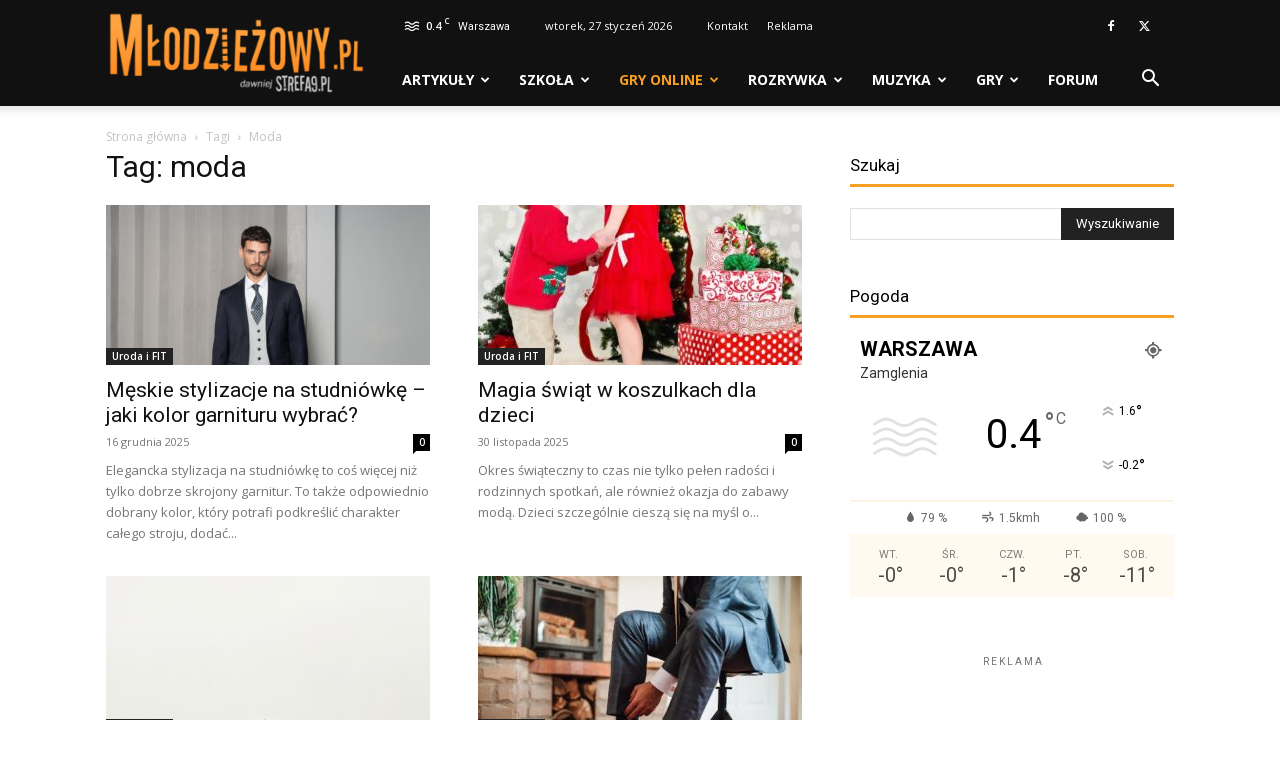

--- FILE ---
content_type: text/html; charset=UTF-8
request_url: https://mlodziezowy.pl/t/moda/
body_size: 31625
content:
<!doctype html >
<!--[if IE 8]>    <html class="ie8" lang="en"> <![endif]-->
<!--[if IE 9]>    <html class="ie9" lang="en"> <![endif]-->
<!--[if gt IE 8]><!--> <html lang="pl-PL" prefix="og: https://ogp.me/ns#"> <!--<![endif]-->
<head>
    <link rel="stylesheet" media="print" onload="this.onload=null;this.media='all';" id="ao_optimized_gfonts" href="https://fonts.googleapis.com/css?family=Open+Sans%3A400%2C600%2C700%7CRoboto%3A400%2C600%2C700&amp;display=swap"><link media="all" href="https://mlodziezowy.pl/wp-content/cache/autoptimize/css/autoptimize_daeb74254c56dd6f255febdb2cb2f054.css" rel="stylesheet"><title>moda - Młodzieżowy.pl</title>
    <meta charset="UTF-8" />
    <meta name="viewport" content="width=device-width, initial-scale=1.0">
    <link rel="pingback" href="https://mlodziezowy.pl/xmlrpc.php" />
    	<!-- override default color via settings page -->
	<style type="text/css">
	#progressBar.flat::-webkit-progress-value {
		background-color: rgba(246,159,35,0.46) !important;
	}
			#progressBar.flat {
			margin-top: 0px !important;
		}
	</style>
	<progress value="0" id="progressBar" class="flat" title="Page location progress bar">
		<div class="progress-container">
			<span class="progress-bar"></span>
		</div>
	</progress>
		<style>img:is([sizes="auto" i], [sizes^="auto," i]) { contain-intrinsic-size: 3000px 1500px }</style>
	<meta name="uri-translation" content="on" /><link rel="icon" type="image/png" href="https://mlodziezowy.pl/wp-content/uploads/2017/12/favicon.png">
<!-- Search Engine Optimization by Rank Math PRO - https://rankmath.com/ -->
<meta name="robots" content="follow, noindex"/>
<meta property="og:locale" content="pl_PL" />
<meta property="og:type" content="article" />
<meta property="og:title" content="moda - Młodzieżowy.pl" />
<meta property="og:url" content="https://mlodziezowy.pl/t/moda/" />
<meta property="og:site_name" content="Młodzieżowy.pl" />
<meta name="twitter:card" content="summary_large_image" />
<meta name="twitter:title" content="moda - Młodzieżowy.pl" />
<script type="application/ld+json" class="rank-math-schema-pro">{"@context":"https://schema.org","@graph":[{"@type":"Organization","@id":"https://mlodziezowy.pl/#organization","name":"M\u0142odzie\u017cowy.pl","url":"https://mlodziezowy.pl","logo":{"@type":"ImageObject","@id":"https://mlodziezowy.pl/#logo","url":"https://mlodziezowy.pl/wp-content/uploads/2017/09/mlodziezowy-pl-logo.png","contentUrl":"https://mlodziezowy.pl/wp-content/uploads/2017/09/mlodziezowy-pl-logo.png","caption":"M\u0142odzie\u017cowy.pl","inLanguage":"pl-PL","width":"544","height":"180"}},{"@type":"WebSite","@id":"https://mlodziezowy.pl/#website","url":"https://mlodziezowy.pl","name":"M\u0142odzie\u017cowy.pl","publisher":{"@id":"https://mlodziezowy.pl/#organization"},"inLanguage":"pl-PL"},{"@type":"CollectionPage","@id":"https://mlodziezowy.pl/t/moda/#webpage","url":"https://mlodziezowy.pl/t/moda/","name":"moda - M\u0142odzie\u017cowy.pl","isPartOf":{"@id":"https://mlodziezowy.pl/#website"},"inLanguage":"pl-PL"}]}</script>
<!-- /Wtyczka Rank Math WordPress SEO -->

<script type='application/javascript'>console.log('PixelYourSite PRO version 9.10.5.1');</script>
<link rel='dns-prefetch' href='//stats.wp.com' />
<link rel='dns-prefetch' href='//v0.wordpress.com' />
<link rel='dns-prefetch' href='//pagead2.googlesyndication.com' />
<link href='//a.disquscdn.com' rel='preconnect' />
<link href='//pagead2.googlesyndication.com' rel='preconnect' />
<link href='//tpc.googlesyndication.com' rel='preconnect' />
<link href='//fonts.gstatic.com' rel='preconnect' />
<link href='//disqus.com' rel='preconnect' />
<link href='//googleads.g.doubleclick.net' rel='preconnect' />
<link href='//www.facebook.com' rel='preconnect' />
<link href='//fonts.googleapis.com' rel='preconnect' />
<link href='//strefa9pl.disqus.com' rel='preconnect' />
<link href='//connect.facebook.net' rel='preconnect' />
<link href='//www.gstatic.com' rel='preconnect' />
<link href='//www.google.com' rel='preconnect' />
<link href='//s0.wp.com' rel='preconnect' />
<link href='//pixel.wp.com' rel='preconnect' />
<link href='//stats.wp.com' rel='preconnect' />
<link href='//ssl.google-analytics.com' rel='preconnect' />
<link href='//referrer.disqus.com' rel='preconnect' />
<link href='//stats.g.doubleclick.net' rel='preconnect' />
<link href='https://fonts.gstatic.com' crossorigin='anonymous' rel='preconnect' />
<link rel="alternate" type="application/rss+xml" title="Młodzieżowy.pl &raquo; Kanał z wpisami" href="https://mlodziezowy.pl/feed/" />
<link rel="alternate" type="application/rss+xml" title="Młodzieżowy.pl &raquo; Kanał z komentarzami" href="https://mlodziezowy.pl/comments/feed/" />
<link rel="alternate" type="application/rss+xml" title="Młodzieżowy.pl &raquo; Kanał z wpisami otagowanymi jako moda" href="https://mlodziezowy.pl/t/moda/feed/" />



<style id='classic-theme-styles-inline-css' type='text/css'>
/*! This file is auto-generated */
.wp-block-button__link{color:#fff;background-color:#32373c;border-radius:9999px;box-shadow:none;text-decoration:none;padding:calc(.667em + 2px) calc(1.333em + 2px);font-size:1.125em}.wp-block-file__button{background:#32373c;color:#fff;text-decoration:none}
</style>
<style id='global-styles-inline-css' type='text/css'>
:root{--wp--preset--aspect-ratio--square: 1;--wp--preset--aspect-ratio--4-3: 4/3;--wp--preset--aspect-ratio--3-4: 3/4;--wp--preset--aspect-ratio--3-2: 3/2;--wp--preset--aspect-ratio--2-3: 2/3;--wp--preset--aspect-ratio--16-9: 16/9;--wp--preset--aspect-ratio--9-16: 9/16;--wp--preset--color--black: #000000;--wp--preset--color--cyan-bluish-gray: #abb8c3;--wp--preset--color--white: #ffffff;--wp--preset--color--pale-pink: #f78da7;--wp--preset--color--vivid-red: #cf2e2e;--wp--preset--color--luminous-vivid-orange: #ff6900;--wp--preset--color--luminous-vivid-amber: #fcb900;--wp--preset--color--light-green-cyan: #7bdcb5;--wp--preset--color--vivid-green-cyan: #00d084;--wp--preset--color--pale-cyan-blue: #8ed1fc;--wp--preset--color--vivid-cyan-blue: #0693e3;--wp--preset--color--vivid-purple: #9b51e0;--wp--preset--gradient--vivid-cyan-blue-to-vivid-purple: linear-gradient(135deg,rgba(6,147,227,1) 0%,rgb(155,81,224) 100%);--wp--preset--gradient--light-green-cyan-to-vivid-green-cyan: linear-gradient(135deg,rgb(122,220,180) 0%,rgb(0,208,130) 100%);--wp--preset--gradient--luminous-vivid-amber-to-luminous-vivid-orange: linear-gradient(135deg,rgba(252,185,0,1) 0%,rgba(255,105,0,1) 100%);--wp--preset--gradient--luminous-vivid-orange-to-vivid-red: linear-gradient(135deg,rgba(255,105,0,1) 0%,rgb(207,46,46) 100%);--wp--preset--gradient--very-light-gray-to-cyan-bluish-gray: linear-gradient(135deg,rgb(238,238,238) 0%,rgb(169,184,195) 100%);--wp--preset--gradient--cool-to-warm-spectrum: linear-gradient(135deg,rgb(74,234,220) 0%,rgb(151,120,209) 20%,rgb(207,42,186) 40%,rgb(238,44,130) 60%,rgb(251,105,98) 80%,rgb(254,248,76) 100%);--wp--preset--gradient--blush-light-purple: linear-gradient(135deg,rgb(255,206,236) 0%,rgb(152,150,240) 100%);--wp--preset--gradient--blush-bordeaux: linear-gradient(135deg,rgb(254,205,165) 0%,rgb(254,45,45) 50%,rgb(107,0,62) 100%);--wp--preset--gradient--luminous-dusk: linear-gradient(135deg,rgb(255,203,112) 0%,rgb(199,81,192) 50%,rgb(65,88,208) 100%);--wp--preset--gradient--pale-ocean: linear-gradient(135deg,rgb(255,245,203) 0%,rgb(182,227,212) 50%,rgb(51,167,181) 100%);--wp--preset--gradient--electric-grass: linear-gradient(135deg,rgb(202,248,128) 0%,rgb(113,206,126) 100%);--wp--preset--gradient--midnight: linear-gradient(135deg,rgb(2,3,129) 0%,rgb(40,116,252) 100%);--wp--preset--font-size--small: 11px;--wp--preset--font-size--medium: 20px;--wp--preset--font-size--large: 32px;--wp--preset--font-size--x-large: 42px;--wp--preset--font-size--regular: 15px;--wp--preset--font-size--larger: 50px;--wp--preset--spacing--20: 0.44rem;--wp--preset--spacing--30: 0.67rem;--wp--preset--spacing--40: 1rem;--wp--preset--spacing--50: 1.5rem;--wp--preset--spacing--60: 2.25rem;--wp--preset--spacing--70: 3.38rem;--wp--preset--spacing--80: 5.06rem;--wp--preset--shadow--natural: 6px 6px 9px rgba(0, 0, 0, 0.2);--wp--preset--shadow--deep: 12px 12px 50px rgba(0, 0, 0, 0.4);--wp--preset--shadow--sharp: 6px 6px 0px rgba(0, 0, 0, 0.2);--wp--preset--shadow--outlined: 6px 6px 0px -3px rgba(255, 255, 255, 1), 6px 6px rgba(0, 0, 0, 1);--wp--preset--shadow--crisp: 6px 6px 0px rgba(0, 0, 0, 1);}:where(.is-layout-flex){gap: 0.5em;}:where(.is-layout-grid){gap: 0.5em;}body .is-layout-flex{display: flex;}.is-layout-flex{flex-wrap: wrap;align-items: center;}.is-layout-flex > :is(*, div){margin: 0;}body .is-layout-grid{display: grid;}.is-layout-grid > :is(*, div){margin: 0;}:where(.wp-block-columns.is-layout-flex){gap: 2em;}:where(.wp-block-columns.is-layout-grid){gap: 2em;}:where(.wp-block-post-template.is-layout-flex){gap: 1.25em;}:where(.wp-block-post-template.is-layout-grid){gap: 1.25em;}.has-black-color{color: var(--wp--preset--color--black) !important;}.has-cyan-bluish-gray-color{color: var(--wp--preset--color--cyan-bluish-gray) !important;}.has-white-color{color: var(--wp--preset--color--white) !important;}.has-pale-pink-color{color: var(--wp--preset--color--pale-pink) !important;}.has-vivid-red-color{color: var(--wp--preset--color--vivid-red) !important;}.has-luminous-vivid-orange-color{color: var(--wp--preset--color--luminous-vivid-orange) !important;}.has-luminous-vivid-amber-color{color: var(--wp--preset--color--luminous-vivid-amber) !important;}.has-light-green-cyan-color{color: var(--wp--preset--color--light-green-cyan) !important;}.has-vivid-green-cyan-color{color: var(--wp--preset--color--vivid-green-cyan) !important;}.has-pale-cyan-blue-color{color: var(--wp--preset--color--pale-cyan-blue) !important;}.has-vivid-cyan-blue-color{color: var(--wp--preset--color--vivid-cyan-blue) !important;}.has-vivid-purple-color{color: var(--wp--preset--color--vivid-purple) !important;}.has-black-background-color{background-color: var(--wp--preset--color--black) !important;}.has-cyan-bluish-gray-background-color{background-color: var(--wp--preset--color--cyan-bluish-gray) !important;}.has-white-background-color{background-color: var(--wp--preset--color--white) !important;}.has-pale-pink-background-color{background-color: var(--wp--preset--color--pale-pink) !important;}.has-vivid-red-background-color{background-color: var(--wp--preset--color--vivid-red) !important;}.has-luminous-vivid-orange-background-color{background-color: var(--wp--preset--color--luminous-vivid-orange) !important;}.has-luminous-vivid-amber-background-color{background-color: var(--wp--preset--color--luminous-vivid-amber) !important;}.has-light-green-cyan-background-color{background-color: var(--wp--preset--color--light-green-cyan) !important;}.has-vivid-green-cyan-background-color{background-color: var(--wp--preset--color--vivid-green-cyan) !important;}.has-pale-cyan-blue-background-color{background-color: var(--wp--preset--color--pale-cyan-blue) !important;}.has-vivid-cyan-blue-background-color{background-color: var(--wp--preset--color--vivid-cyan-blue) !important;}.has-vivid-purple-background-color{background-color: var(--wp--preset--color--vivid-purple) !important;}.has-black-border-color{border-color: var(--wp--preset--color--black) !important;}.has-cyan-bluish-gray-border-color{border-color: var(--wp--preset--color--cyan-bluish-gray) !important;}.has-white-border-color{border-color: var(--wp--preset--color--white) !important;}.has-pale-pink-border-color{border-color: var(--wp--preset--color--pale-pink) !important;}.has-vivid-red-border-color{border-color: var(--wp--preset--color--vivid-red) !important;}.has-luminous-vivid-orange-border-color{border-color: var(--wp--preset--color--luminous-vivid-orange) !important;}.has-luminous-vivid-amber-border-color{border-color: var(--wp--preset--color--luminous-vivid-amber) !important;}.has-light-green-cyan-border-color{border-color: var(--wp--preset--color--light-green-cyan) !important;}.has-vivid-green-cyan-border-color{border-color: var(--wp--preset--color--vivid-green-cyan) !important;}.has-pale-cyan-blue-border-color{border-color: var(--wp--preset--color--pale-cyan-blue) !important;}.has-vivid-cyan-blue-border-color{border-color: var(--wp--preset--color--vivid-cyan-blue) !important;}.has-vivid-purple-border-color{border-color: var(--wp--preset--color--vivid-purple) !important;}.has-vivid-cyan-blue-to-vivid-purple-gradient-background{background: var(--wp--preset--gradient--vivid-cyan-blue-to-vivid-purple) !important;}.has-light-green-cyan-to-vivid-green-cyan-gradient-background{background: var(--wp--preset--gradient--light-green-cyan-to-vivid-green-cyan) !important;}.has-luminous-vivid-amber-to-luminous-vivid-orange-gradient-background{background: var(--wp--preset--gradient--luminous-vivid-amber-to-luminous-vivid-orange) !important;}.has-luminous-vivid-orange-to-vivid-red-gradient-background{background: var(--wp--preset--gradient--luminous-vivid-orange-to-vivid-red) !important;}.has-very-light-gray-to-cyan-bluish-gray-gradient-background{background: var(--wp--preset--gradient--very-light-gray-to-cyan-bluish-gray) !important;}.has-cool-to-warm-spectrum-gradient-background{background: var(--wp--preset--gradient--cool-to-warm-spectrum) !important;}.has-blush-light-purple-gradient-background{background: var(--wp--preset--gradient--blush-light-purple) !important;}.has-blush-bordeaux-gradient-background{background: var(--wp--preset--gradient--blush-bordeaux) !important;}.has-luminous-dusk-gradient-background{background: var(--wp--preset--gradient--luminous-dusk) !important;}.has-pale-ocean-gradient-background{background: var(--wp--preset--gradient--pale-ocean) !important;}.has-electric-grass-gradient-background{background: var(--wp--preset--gradient--electric-grass) !important;}.has-midnight-gradient-background{background: var(--wp--preset--gradient--midnight) !important;}.has-small-font-size{font-size: var(--wp--preset--font-size--small) !important;}.has-medium-font-size{font-size: var(--wp--preset--font-size--medium) !important;}.has-large-font-size{font-size: var(--wp--preset--font-size--large) !important;}.has-x-large-font-size{font-size: var(--wp--preset--font-size--x-large) !important;}
:where(.wp-block-post-template.is-layout-flex){gap: 1.25em;}:where(.wp-block-post-template.is-layout-grid){gap: 1.25em;}
:where(.wp-block-columns.is-layout-flex){gap: 2em;}:where(.wp-block-columns.is-layout-grid){gap: 2em;}
:root :where(.wp-block-pullquote){font-size: 1.5em;line-height: 1.6;}
</style>

<style id='toc-screen-inline-css' type='text/css'>
div#toc_container {background: #fff;border: 1px solid #fff;width: 100%;}
</style>





<style id='td-theme-inline-css' type='text/css'>@media (max-width:767px){.td-header-desktop-wrap{display:none}}@media (min-width:767px){.td-header-mobile-wrap{display:none}}</style>





<script type="text/javascript" src="https://mlodziezowy.pl/wp-includes/js/jquery/jquery.min.js" id="jquery-core-js"></script>





<script type="text/javascript" id="pys-js-extra">
/* <![CDATA[ */
var pysOptions = {"staticEvents":{"facebook":{"init_event":[{"delay":0,"type":"static","name":"PageView","pixelIds":["1454398031349956"],"params":{"tags":"artyku\u0142y, moda","post_category":"Miszmasz, Uroda i FIT","page_title":"moda","post_type":"tag","post_id":1436,"plugin":"PixelYourSite","event_url":"mlodziezowy.pl\/t\/moda\/","user_role":"guest"},"e_id":"init_event","ids":[],"hasTimeWindow":false,"timeWindow":0,"eventID":"","woo_order":"","edd_order":""}]}},"dynamicEvents":{"automatic_event_internal_link":{"facebook":{"delay":0,"type":"dyn","name":"InternalClick","pixelIds":["1454398031349956"],"params":{"page_title":"moda","post_type":"tag","post_id":1436,"plugin":"PixelYourSite","event_url":"mlodziezowy.pl\/t\/moda\/","user_role":"guest"},"e_id":"automatic_event_internal_link","ids":[],"hasTimeWindow":false,"timeWindow":0,"eventID":"","woo_order":"","edd_order":""},"ga":{"delay":0,"type":"dyn","name":"InternalClick","trackingIds":["UA-15975424-1","G-CZC93XPQN8"],"params":{"non_interaction":false,"page_title":"moda","post_type":"tag","post_id":1436,"plugin":"PixelYourSite","event_url":"mlodziezowy.pl\/t\/moda\/","user_role":"guest"},"e_id":"automatic_event_internal_link","ids":[],"hasTimeWindow":false,"timeWindow":0,"eventID":"","woo_order":"","edd_order":""}},"automatic_event_outbound_link":{"facebook":{"delay":0,"type":"dyn","name":"OutboundClick","pixelIds":["1454398031349956"],"params":{"page_title":"moda","post_type":"tag","post_id":1436,"plugin":"PixelYourSite","event_url":"mlodziezowy.pl\/t\/moda\/","user_role":"guest"},"e_id":"automatic_event_outbound_link","ids":[],"hasTimeWindow":false,"timeWindow":0,"eventID":"","woo_order":"","edd_order":""},"ga":{"delay":0,"type":"dyn","name":"OutboundClick","trackingIds":["UA-15975424-1","G-CZC93XPQN8"],"params":{"non_interaction":false,"page_title":"moda","post_type":"tag","post_id":1436,"plugin":"PixelYourSite","event_url":"mlodziezowy.pl\/t\/moda\/","user_role":"guest"},"e_id":"automatic_event_outbound_link","ids":[],"hasTimeWindow":false,"timeWindow":0,"eventID":"","woo_order":"","edd_order":""}},"automatic_event_video":{"facebook":{"delay":0,"type":"dyn","name":"WatchVideo","pixelIds":["1454398031349956"],"params":{"page_title":"moda","post_type":"tag","post_id":1436,"plugin":"PixelYourSite","event_url":"mlodziezowy.pl\/t\/moda\/","user_role":"guest"},"e_id":"automatic_event_video","ids":[],"hasTimeWindow":false,"timeWindow":0,"eventID":"","woo_order":"","edd_order":""},"ga":{"delay":0,"type":"dyn","name":"WatchVideo","youtube_disabled":false,"trackingIds":["UA-15975424-1","G-CZC93XPQN8"],"params":{"non_interaction":false,"page_title":"moda","post_type":"tag","post_id":1436,"plugin":"PixelYourSite","event_url":"mlodziezowy.pl\/t\/moda\/","user_role":"guest"},"e_id":"automatic_event_video","ids":[],"hasTimeWindow":false,"timeWindow":0,"eventID":"","woo_order":"","edd_order":""}},"automatic_event_form":{"facebook":{"delay":0,"type":"dyn","name":"Form","pixelIds":["1454398031349956"],"params":{"page_title":"moda","post_type":"tag","post_id":1436,"plugin":"PixelYourSite","event_url":"mlodziezowy.pl\/t\/moda\/","user_role":"guest"},"e_id":"automatic_event_form","ids":[],"hasTimeWindow":false,"timeWindow":0,"eventID":"","woo_order":"","edd_order":""},"ga":{"delay":0,"type":"dyn","name":"Form","trackingIds":["UA-15975424-1","G-CZC93XPQN8"],"params":{"non_interaction":false,"page_title":"moda","post_type":"tag","post_id":1436,"plugin":"PixelYourSite","event_url":"mlodziezowy.pl\/t\/moda\/","user_role":"guest"},"e_id":"automatic_event_form","ids":[],"hasTimeWindow":false,"timeWindow":0,"eventID":"","woo_order":"","edd_order":""}},"automatic_event_download":{"facebook":{"delay":0,"type":"dyn","name":"Download","extensions":["","doc","exe","js","pdf","ppt","tgz","zip","xls"],"pixelIds":["1454398031349956"],"params":{"page_title":"moda","post_type":"tag","post_id":1436,"plugin":"PixelYourSite","event_url":"mlodziezowy.pl\/t\/moda\/","user_role":"guest"},"e_id":"automatic_event_download","ids":[],"hasTimeWindow":false,"timeWindow":0,"eventID":"","woo_order":"","edd_order":""},"ga":{"delay":0,"type":"dyn","name":"Download","extensions":["","doc","exe","js","pdf","ppt","tgz","zip","xls"],"trackingIds":["UA-15975424-1","G-CZC93XPQN8"],"params":{"non_interaction":false,"page_title":"moda","post_type":"tag","post_id":1436,"plugin":"PixelYourSite","event_url":"mlodziezowy.pl\/t\/moda\/","user_role":"guest"},"e_id":"automatic_event_download","ids":[],"hasTimeWindow":false,"timeWindow":0,"eventID":"","woo_order":"","edd_order":""}},"automatic_event_comment":{"facebook":{"delay":0,"type":"dyn","name":"Comment","pixelIds":["1454398031349956"],"params":{"page_title":"moda","post_type":"tag","post_id":1436,"plugin":"PixelYourSite","event_url":"mlodziezowy.pl\/t\/moda\/","user_role":"guest"},"e_id":"automatic_event_comment","ids":[],"hasTimeWindow":false,"timeWindow":0,"eventID":"","woo_order":"","edd_order":""},"ga":{"delay":0,"type":"dyn","name":"Comment","trackingIds":["UA-15975424-1","G-CZC93XPQN8"],"params":{"non_interaction":false,"page_title":"moda","post_type":"tag","post_id":1436,"plugin":"PixelYourSite","event_url":"mlodziezowy.pl\/t\/moda\/","user_role":"guest"},"e_id":"automatic_event_comment","ids":[],"hasTimeWindow":false,"timeWindow":0,"eventID":"","woo_order":"","edd_order":""}},"automatic_event_adsense":{"facebook":{"delay":0,"type":"dyn","name":"AdSense","pixelIds":["1454398031349956"],"params":{"page_title":"moda","post_type":"tag","post_id":1436,"plugin":"PixelYourSite","event_url":"mlodziezowy.pl\/t\/moda\/","user_role":"guest"},"e_id":"automatic_event_adsense","ids":[],"hasTimeWindow":false,"timeWindow":0,"eventID":"","woo_order":"","edd_order":""},"ga":{"delay":0,"type":"dyn","name":"AdSense","trackingIds":["UA-15975424-1","G-CZC93XPQN8"],"params":{"non_interaction":false,"page_title":"moda","post_type":"tag","post_id":1436,"plugin":"PixelYourSite","event_url":"mlodziezowy.pl\/t\/moda\/","user_role":"guest"},"e_id":"automatic_event_adsense","ids":[],"hasTimeWindow":false,"timeWindow":0,"eventID":"","woo_order":"","edd_order":""}},"automatic_event_scroll":{"facebook":{"delay":0,"type":"dyn","name":"PageScroll","scroll_percent":50,"pixelIds":["1454398031349956"],"params":{"page_title":"moda","post_type":"tag","post_id":1436,"plugin":"PixelYourSite","event_url":"mlodziezowy.pl\/t\/moda\/","user_role":"guest"},"e_id":"automatic_event_scroll","ids":[],"hasTimeWindow":false,"timeWindow":0,"eventID":"","woo_order":"","edd_order":""},"ga":{"delay":0,"type":"dyn","name":"PageScroll","scroll_percent":50,"trackingIds":["UA-15975424-1","G-CZC93XPQN8"],"params":{"non_interaction":false,"page_title":"moda","post_type":"tag","post_id":1436,"plugin":"PixelYourSite","event_url":"mlodziezowy.pl\/t\/moda\/","user_role":"guest"},"e_id":"automatic_event_scroll","ids":[],"hasTimeWindow":false,"timeWindow":0,"eventID":"","woo_order":"","edd_order":""}},"automatic_event_time_on_page":{"facebook":{"delay":0,"type":"dyn","name":"TimeOnPage","time_on_page":30,"pixelIds":["1454398031349956"],"params":{"page_title":"moda","post_type":"tag","post_id":1436,"plugin":"PixelYourSite","event_url":"mlodziezowy.pl\/t\/moda\/","user_role":"guest"},"e_id":"automatic_event_time_on_page","ids":[],"hasTimeWindow":false,"timeWindow":0,"eventID":"","woo_order":"","edd_order":""},"ga":{"delay":0,"type":"dyn","name":"TimeOnPage","time_on_page":30,"trackingIds":["UA-15975424-1","G-CZC93XPQN8"],"params":{"non_interaction":false,"page_title":"moda","post_type":"tag","post_id":1436,"plugin":"PixelYourSite","event_url":"mlodziezowy.pl\/t\/moda\/","user_role":"guest"},"e_id":"automatic_event_time_on_page","ids":[],"hasTimeWindow":false,"timeWindow":0,"eventID":"","woo_order":"","edd_order":""}}},"triggerEvents":[],"triggerEventTypes":[],"facebook":{"pixelIds":["1454398031349956"],"advancedMatchingEnabled":true,"advancedMatching":[],"removeMetadata":false,"wooVariableAsSimple":false,"serverApiEnabled":false,"wooCRSendFromServer":false,"send_external_id":true,"hide_pixels":[]},"ga":{"trackingIds":["UA-15975424-1","G-CZC93XPQN8"],"enhanceLinkAttr":true,"anonimizeIP":false,"retargetingLogic":"ecomm","crossDomainEnabled":false,"crossDomainAcceptIncoming":false,"crossDomainDomains":[],"wooVariableAsSimple":false,"isDebugEnabled":[],"disableAdvertisingFeatures":false,"disableAdvertisingPersonalization":false,"hide_pixels":[]},"debug":"","siteUrl":"https:\/\/mlodziezowy.pl","ajaxUrl":"https:\/\/mlodziezowy.pl\/wp-admin\/admin-ajax.php","ajax_event":"07c2c604ec","trackUTMs":"1","trackTrafficSource":"1","user_id":"0","enable_lading_page_param":"1","cookie_duration":"7","enable_event_day_param":"1","enable_event_month_param":"1","enable_event_time_param":"1","enable_remove_target_url_param":"1","enable_remove_download_url_param":"1","visit_data_model":"first_visit","last_visit_duration":"60","enable_auto_save_advance_matching":"1","advance_matching_fn_names":["","first_name","first-name","first name","name"],"advance_matching_ln_names":["","last_name","last-name","last name"],"advance_matching_tel_names":["","phone","tel"],"enable_success_send_form":"","enable_automatic_events":"1","enable_event_video":"1","ajaxForServerEvent":"1","gdpr":{"ajax_enabled":false,"all_disabled_by_api":false,"facebook_disabled_by_api":false,"tiktok_disabled_by_api":false,"analytics_disabled_by_api":false,"google_ads_disabled_by_api":false,"pinterest_disabled_by_api":false,"bing_disabled_by_api":false,"externalID_disabled_by_api":false,"facebook_prior_consent_enabled":true,"tiktok_prior_consent_enabled":true,"analytics_prior_consent_enabled":true,"google_ads_prior_consent_enabled":true,"pinterest_prior_consent_enabled":true,"bing_prior_consent_enabled":true,"cookiebot_integration_enabled":false,"cookiebot_facebook_consent_category":"marketing","cookiebot_tiktok_consent_category":"marketing","cookiebot_analytics_consent_category":"statistics","cookiebot_google_ads_consent_category":"marketing","cookiebot_pinterest_consent_category":"marketing","cookiebot_bing_consent_category":"marketing","cookie_notice_integration_enabled":false,"cookie_law_info_integration_enabled":false,"real_cookie_banner_integration_enabled":false,"consent_magic_integration_enabled":false},"cookie":{"disabled_all_cookie":false,"disabled_advanced_form_data_cookie":false,"disabled_landing_page_cookie":false,"disabled_first_visit_cookie":false,"disabled_trafficsource_cookie":false,"disabled_utmTerms_cookie":false,"disabled_utmId_cookie":false},"automatic":{"enable_youtube":true,"enable_vimeo":true,"enable_video":true},"woo":{"enabled":false},"edd":{"enabled":false}};
/* ]]> */
</script>



<script type="text/javascript" id="smooth-scroll-handling-js-extra">
/* <![CDATA[ */
var smooth_scroll = {"scrollTime":".5","scrollDistance":"300"};
/* ]]> */
</script>


<link rel="https://api.w.org/" href="https://mlodziezowy.pl/wp-json/" /><link rel="alternate" title="JSON" type="application/json" href="https://mlodziezowy.pl/wp-json/wp/v2/tags/1436" /><link rel="EditURI" type="application/rsd+xml" title="RSD" href="https://mlodziezowy.pl/xmlrpc.php?rsd" />
<meta name="generator" content="Site Kit by Google 1.103.0" /><meta name="facebook-domain-verification" content="zc235kj20tz8oo3h8w0lwtesmi4e0r" /><style type="text/css">
					.wp-post-navigation a{
					text-decoration: none;
font:bold 16px sans-serif, arial;
color: #666;
					}
				 </style>	<style>img#wpstats{display:none}</style>
		    <script>
        window.tdb_global_vars = {"wpRestUrl":"https:\/\/mlodziezowy.pl\/wp-json\/","permalinkStructure":"\/%postname%\/"};
        window.tdb_p_autoload_vars = {"isAjax":false,"isAdminBarShowing":false};
    </script>
    
    <style id="tdb-global-colors">:root{--accent-color:#fff}</style>

    
	
<!-- Google AdSense snippet added by Site Kit -->
<meta name="google-adsense-platform-account" content="ca-host-pub-2644536267352236">
<meta name="google-adsense-platform-domain" content="sitekit.withgoogle.com">
<!-- End Google AdSense snippet added by Site Kit -->
<!-- There is no amphtml version available for this URL. -->
<!-- Google AdSense snippet added by Site Kit -->
<script type="text/javascript" async="async" src="https://pagead2.googlesyndication.com/pagead/js/adsbygoogle.js?client=ca-pub-0741444753128040&amp;host=ca-host-pub-2644536267352236" crossorigin="anonymous"></script>

<!-- End Google AdSense snippet added by Site Kit -->

<!-- JS generated by theme -->

<script type="text/javascript" id="td-generated-header-js">
    
    

	    var tdBlocksArray = []; //here we store all the items for the current page

	    // td_block class - each ajax block uses a object of this class for requests
	    function tdBlock() {
		    this.id = '';
		    this.block_type = 1; //block type id (1-234 etc)
		    this.atts = '';
		    this.td_column_number = '';
		    this.td_current_page = 1; //
		    this.post_count = 0; //from wp
		    this.found_posts = 0; //from wp
		    this.max_num_pages = 0; //from wp
		    this.td_filter_value = ''; //current live filter value
		    this.is_ajax_running = false;
		    this.td_user_action = ''; // load more or infinite loader (used by the animation)
		    this.header_color = '';
		    this.ajax_pagination_infinite_stop = ''; //show load more at page x
	    }

        // td_js_generator - mini detector
        ( function () {
            var htmlTag = document.getElementsByTagName("html")[0];

	        if ( navigator.userAgent.indexOf("MSIE 10.0") > -1 ) {
                htmlTag.className += ' ie10';
            }

            if ( !!navigator.userAgent.match(/Trident.*rv\:11\./) ) {
                htmlTag.className += ' ie11';
            }

	        if ( navigator.userAgent.indexOf("Edge") > -1 ) {
                htmlTag.className += ' ieEdge';
            }

            if ( /(iPad|iPhone|iPod)/g.test(navigator.userAgent) ) {
                htmlTag.className += ' td-md-is-ios';
            }

            var user_agent = navigator.userAgent.toLowerCase();
            if ( user_agent.indexOf("android") > -1 ) {
                htmlTag.className += ' td-md-is-android';
            }

            if ( -1 !== navigator.userAgent.indexOf('Mac OS X')  ) {
                htmlTag.className += ' td-md-is-os-x';
            }

            if ( /chrom(e|ium)/.test(navigator.userAgent.toLowerCase()) ) {
               htmlTag.className += ' td-md-is-chrome';
            }

            if ( -1 !== navigator.userAgent.indexOf('Firefox') ) {
                htmlTag.className += ' td-md-is-firefox';
            }

            if ( -1 !== navigator.userAgent.indexOf('Safari') && -1 === navigator.userAgent.indexOf('Chrome') ) {
                htmlTag.className += ' td-md-is-safari';
            }

            if( -1 !== navigator.userAgent.indexOf('IEMobile') ){
                htmlTag.className += ' td-md-is-iemobile';
            }

        })();

        var tdLocalCache = {};

        ( function () {
            "use strict";

            tdLocalCache = {
                data: {},
                remove: function (resource_id) {
                    delete tdLocalCache.data[resource_id];
                },
                exist: function (resource_id) {
                    return tdLocalCache.data.hasOwnProperty(resource_id) && tdLocalCache.data[resource_id] !== null;
                },
                get: function (resource_id) {
                    return tdLocalCache.data[resource_id];
                },
                set: function (resource_id, cachedData) {
                    tdLocalCache.remove(resource_id);
                    tdLocalCache.data[resource_id] = cachedData;
                }
            };
        })();

    
    
var td_viewport_interval_list=[{"limitBottom":767,"sidebarWidth":228},{"limitBottom":1018,"sidebarWidth":300},{"limitBottom":1140,"sidebarWidth":324}];
var td_animation_stack_effect="type0";
var tds_animation_stack=true;
var td_animation_stack_specific_selectors=".entry-thumb, img, .td-lazy-img";
var td_animation_stack_general_selectors=".td-animation-stack img, .td-animation-stack .entry-thumb, .post img, .td-animation-stack .td-lazy-img";
var tds_general_modal_image="yes";
var tdc_is_installed="yes";
var td_ajax_url="https:\/\/mlodziezowy.pl\/wp-admin\/admin-ajax.php?td_theme_name=Newspaper&v=12.6.8";
var td_get_template_directory_uri="https:\/\/mlodziezowy.pl\/wp-content\/plugins\/td-composer\/legacy\/common";
var tds_snap_menu="smart_snap_always";
var tds_logo_on_sticky="show_header_logo";
var tds_header_style="8";
var td_please_wait="Prosz\u0119 czeka\u0107 ...";
var td_email_user_pass_incorrect="U\u017cytkownik lub has\u0142o niepoprawne!";
var td_email_user_incorrect="E-mail lub nazwa u\u017cytkownika jest niepoprawna!";
var td_email_incorrect="E-mail niepoprawny!";
var td_user_incorrect="Username incorrect!";
var td_email_user_empty="Email or username empty!";
var td_pass_empty="Pass empty!";
var td_pass_pattern_incorrect="Invalid Pass Pattern!";
var td_retype_pass_incorrect="Retyped Pass incorrect!";
var tds_more_articles_on_post_enable="show";
var tds_more_articles_on_post_time_to_wait="";
var tds_more_articles_on_post_pages_distance_from_top=2000;
var tds_captcha="";
var tds_theme_color_site_wide="#f69f23";
var tds_smart_sidebar="enabled";
var tdThemeName="Newspaper";
var tdThemeNameWl="Newspaper";
var td_magnific_popup_translation_tPrev="Poprzedni (Strza\u0142ka w lewo)";
var td_magnific_popup_translation_tNext="Nast\u0119pny (Strza\u0142ka w prawo)";
var td_magnific_popup_translation_tCounter="%curr% z %total%";
var td_magnific_popup_translation_ajax_tError="Zawarto\u015b\u0107 z %url% nie mo\u017ce by\u0107 za\u0142adowana.";
var td_magnific_popup_translation_image_tError="Obraz #%curr% nie mo\u017ce by\u0107 za\u0142adowany.";
var tdBlockNonce="d1e0a8a2c3";
var tdMobileMenu="enabled";
var tdMobileSearch="enabled";
var tdsDateFormat="l, j F Y";
var tdDateNamesI18n={"month_names":["stycze\u0144","luty","marzec","kwiecie\u0144","maj","czerwiec","lipiec","sierpie\u0144","wrzesie\u0144","pa\u017adziernik","listopad","grudzie\u0144"],"month_names_short":["sty","lut","mar","kwi","maj","cze","lip","sie","wrz","pa\u017a","lis","gru"],"day_names":["niedziela","poniedzia\u0142ek","wtorek","\u015broda","czwartek","pi\u0105tek","sobota"],"day_names_short":["niedz.","pon.","wt.","\u015br.","czw.","pt.","sob."]};
var tdb_modal_confirm="Ratowa\u0107";
var tdb_modal_cancel="Anulowa\u0107";
var tdb_modal_confirm_alt="Tak";
var tdb_modal_cancel_alt="NIE";
var td_deploy_mode="deploy";
var td_ad_background_click_link="";
var td_ad_background_click_target="";
</script>

<link rel="shortcut icon" href="/favicon.ico" type="image/x-icon">
	<link rel='dns-prefetch' href='//a.disquscdn.com'>
	<link rel='dns-prefetch' href='//pagead2.googlesyndication.com'>
	<link rel='dns-prefetch' href='//tpc.googlesyndication.com'>
	<link rel='dns-prefetch' href='//fonts.gstatic.com'>
	<link rel='dns-prefetch' href='//disqus.com'>
	<link rel='dns-prefetch' href='//googleads.g.doubleclick.net'>
	<link rel='dns-prefetch' href='//www.facebook.com'>
	<link rel='dns-prefetch' href='//fonts.googleapis.com'>
	<link rel='dns-prefetch' href='//strefa9pl.disqus.com'>
	<link rel='dns-prefetch' href='//connect.facebook.net'>
	<link rel='dns-prefetch' href='//www.gstatic.com'>
	<link rel='dns-prefetch' href='//www.google.com'>
	<link rel='dns-prefetch' href='//s0.wp.com'>
	<link rel='dns-prefetch' href='//pixel.wp.com'>
	<link rel='dns-prefetch' href='//stats.wp.com'>
	<link rel='dns-prefetch' href='//ssl.google-analytics.com'>
	<link rel='dns-prefetch' href='//referrer.disqus.com'>
	<link rel='dns-prefetch' href='//stats.g.doubleclick.net'>


<script type="application/ld+json">
    {
        "@context": "https://schema.org",
        "@type": "BreadcrumbList",
        "itemListElement": [
            {
                "@type": "ListItem",
                "position": 1,
                "item": {
                    "@type": "WebSite",
                    "@id": "https://mlodziezowy.pl/",
                    "name": "Strona główna"
                }
            },
            {
                "@type": "ListItem",
                "position": 2,
                    "item": {
                    "@type": "WebPage",
                    "@id": "https://mlodziezowy.pl/t/moda/",
                    "name": "Moda"
                }
            }    
        ]
    }
</script>
<style type="text/css" id="wp-custom-css">#toc_container li:before {
    content: "\00BB";
		margin-right: 10px;
}
#toc_container p.toc_title {
    text-align: left !important;
}</style>
<!-- Button style compiled by theme -->

<style>.tdm-btn-style1{background-color:#f69f23}.tdm-btn-style2:before{border-color:#f69f23}.tdm-btn-style2{color:#f69f23}.tdm-btn-style3{-webkit-box-shadow:0 2px 16px #f69f23;-moz-box-shadow:0 2px 16px #f69f23;box-shadow:0 2px 16px #f69f23}.tdm-btn-style3:hover{-webkit-box-shadow:0 4px 26px #f69f23;-moz-box-shadow:0 4px 26px #f69f23;box-shadow:0 4px 26px #f69f23}</style>

	<style id="tdw-css-placeholder"></style></head>

<body class="archive tag tag-moda tag-1436 modal-cacsp-grandma td-standard-pack global-block-template-10 td-animation-stack-type0 td-full-layout" itemscope="itemscope" itemtype="https://schema.org/WebPage">

<div class="td-scroll-up" data-style="style1"><i class="td-icon-menu-up"></i></div>
    <div class="td-menu-background" style="visibility:hidden"></div>
<div id="td-mobile-nav" style="visibility:hidden">
    <div class="td-mobile-container">
        <!-- mobile menu top section -->
        <div class="td-menu-socials-wrap">
            <!-- socials -->
            <div class="td-menu-socials">
                
        <span class="td-social-icon-wrap">
            <a target="_blank" href="https://www.facebook.com/MlodziezowyPL/" title="Facebook">
                <i class="td-icon-font td-icon-facebook"></i>
                <span style="display: none">Facebook</span>
            </a>
        </span>
        <span class="td-social-icon-wrap">
            <a target="_blank" href="https://twitter.com/MlodziezowyPL" title="Twitter">
                <i class="td-icon-font td-icon-twitter"></i>
                <span style="display: none">Twitter</span>
            </a>
        </span>            </div>
            <!-- close button -->
            <div class="td-mobile-close">
                <span><i class="td-icon-close-mobile"></i></span>
            </div>
        </div>

        <!-- login section -->
        
        <!-- menu section -->
        <div class="td-mobile-content">
            <div class="menu-main-container"><ul id="menu-main" class="td-mobile-main-menu"><li id="menu-item-1265" class="menu-item menu-item-type-taxonomy menu-item-object-category menu-item-has-children menu-item-first menu-item-1265"><a title="Artykuły" href="https://mlodziezowy.pl/artykuly/">Artykuły<i class="td-icon-menu-right td-element-after"></i></a>
<ul class="sub-menu">
	<li id="menu-item-1268" class="menu-item menu-item-type-taxonomy menu-item-object-category menu-item-1268"><a title="Miłość i sex" href="https://mlodziezowy.pl/artykuly/milosc-sex/">Miłość i sex</a></li>
	<li id="menu-item-1271" class="menu-item menu-item-type-taxonomy menu-item-object-category menu-item-1271"><a title="Refleksje" href="https://mlodziezowy.pl/artykuly/refleksje/">Refleksje</a></li>
	<li id="menu-item-1269" class="menu-item menu-item-type-taxonomy menu-item-object-category menu-item-1269"><a title="Nauka i technika" href="https://mlodziezowy.pl/artykuly/nauka-technika/">Nauka i technika</a></li>
	<li id="menu-item-1272" class="menu-item menu-item-type-taxonomy menu-item-object-category menu-item-1272"><a title="Wszystko o szkole" href="https://mlodziezowy.pl/artykuly/wszystko-o-szkole/">Wszystko o szkole</a></li>
	<li id="menu-item-1270" class="menu-item menu-item-type-taxonomy menu-item-object-category menu-item-1270"><a title="Praca dla młodych" href="https://mlodziezowy.pl/artykuly/praca-dla-mlodych/">Praca dla młodych</a></li>
	<li id="menu-item-1266" class="menu-item menu-item-type-taxonomy menu-item-object-category menu-item-1266"><a title="Uroda i FIT" href="https://mlodziezowy.pl/artykuly/uroda-fit/">Uroda i FIT</a></li>
	<li id="menu-item-1267" class="menu-item menu-item-type-taxonomy menu-item-object-category menu-item-1267"><a title="Miszmasz" href="https://mlodziezowy.pl/artykuly/miszmasz/">Miszmasz</a></li>
</ul>
</li>
<li id="menu-item-1023" class="menu-item menu-item-type-taxonomy menu-item-object-category menu-item-has-children menu-item-1023"><a title="Szkoła" href="https://mlodziezowy.pl/szkola/">Szkoła<i class="td-icon-menu-right td-element-after"></i></a>
<ul class="sub-menu">
	<li id="menu-item-1026" class="menu-item menu-item-type-taxonomy menu-item-object-category menu-item-1026"><a title="Streszczenia" href="https://mlodziezowy.pl/szkola/streszczenia/">Streszczenia</a></li>
	<li id="menu-item-1028" class="menu-item menu-item-type-taxonomy menu-item-object-category menu-item-has-children menu-item-1028"><a title="Wypracowania" href="https://mlodziezowy.pl/szkola/wypracowania/">Wypracowania<i class="td-icon-menu-right td-element-after"></i></a>
	<ul class="sub-menu">
		<li id="menu-item-1035" class="menu-item menu-item-type-taxonomy menu-item-object-category menu-item-1035"><a title="Język polski" href="https://mlodziezowy.pl/szkola/wypracowania/jezyk-polski/">Język polski</a></li>
		<li id="menu-item-1029" class="menu-item menu-item-type-taxonomy menu-item-object-category menu-item-1029"><a title="Biologia" href="https://mlodziezowy.pl/szkola/wypracowania/biologia/">Biologia</a></li>
		<li id="menu-item-1030" class="menu-item menu-item-type-taxonomy menu-item-object-category menu-item-1030"><a title="Chemia" href="https://mlodziezowy.pl/szkola/wypracowania/chemia/">Chemia</a></li>
		<li id="menu-item-1031" class="menu-item menu-item-type-taxonomy menu-item-object-category menu-item-1031"><a title="Fizyka" href="https://mlodziezowy.pl/szkola/wypracowania/fizyka/">Fizyka</a></li>
		<li id="menu-item-1032" class="menu-item menu-item-type-taxonomy menu-item-object-category menu-item-1032"><a title="Geografia" href="https://mlodziezowy.pl/szkola/wypracowania/geografia/">Geografia</a></li>
		<li id="menu-item-1033" class="menu-item menu-item-type-taxonomy menu-item-object-category menu-item-1033"><a title="Historia" href="https://mlodziezowy.pl/szkola/wypracowania/historia/">Historia</a></li>
		<li id="menu-item-1034" class="menu-item menu-item-type-taxonomy menu-item-object-category menu-item-1034"><a title="Informatyka" href="https://mlodziezowy.pl/szkola/wypracowania/informatyka/">Informatyka</a></li>
		<li id="menu-item-1036" class="menu-item menu-item-type-taxonomy menu-item-object-category menu-item-1036"><a title="Matematyka" href="https://mlodziezowy.pl/szkola/wypracowania/matematyka/">Matematyka</a></li>
		<li id="menu-item-1037" class="menu-item menu-item-type-taxonomy menu-item-object-category menu-item-1037"><a title="Wiedza o społeczeństwie" href="https://mlodziezowy.pl/szkola/wypracowania/wos/">Wiedza o społeczeństwie</a></li>
	</ul>
</li>
	<li id="menu-item-1024" class="menu-item menu-item-type-taxonomy menu-item-object-category menu-item-1024"><a title="Epoki" href="https://mlodziezowy.pl/szkola/epoki/">Epoki</a></li>
	<li id="menu-item-1528" class="menu-item menu-item-type-custom menu-item-object-custom menu-item-1528"><a href="/synonimy">Synonimy</a></li>
	<li id="menu-item-1025" class="menu-item menu-item-type-taxonomy menu-item-object-category menu-item-1025"><a title="Metody ściągania" href="https://mlodziezowy.pl/szkola/metody-sciagania/">Metody ściągania</a></li>
	<li id="menu-item-1027" class="menu-item menu-item-type-taxonomy menu-item-object-category menu-item-1027"><a title="Szkolne wymówki" href="https://mlodziezowy.pl/szkola/szkolne-wymowki/">Szkolne wymówki</a></li>
	<li id="menu-item-958" class="menu-item menu-item-type-custom menu-item-object-custom menu-item-958"><a href="#">Tłumacz</a></li>
</ul>
</li>
<li id="menu-item-49895" class="menu-dodaj menu-item menu-item-type-taxonomy menu-item-object-category menu-item-49895"><a href="https://mlodziezowy.pl/gry-online/">Gry online</a></li>
<li id="menu-item-1276" class="menu-item menu-item-type-taxonomy menu-item-object-category menu-item-has-children menu-item-1276"><a title="Rozrywka" href="https://mlodziezowy.pl/rozrywka/">Rozrywka<i class="td-icon-menu-right td-element-after"></i></a>
<ul class="sub-menu">
	<li id="menu-item-1277" class="menu-item menu-item-type-taxonomy menu-item-object-category menu-item-1277"><a title="Dowcipy i kawały" href="https://mlodziezowy.pl/rozrywka/dowcipy-kawaly/">Dowcipy i kawały</a></li>
	<li id="menu-item-1280" class="menu-item menu-item-type-taxonomy menu-item-object-category menu-item-1280"><a title="Zabawne teksty" href="https://mlodziezowy.pl/rozrywka/zabawne-teksty/">Zabawne teksty</a></li>
	<li id="menu-item-1278" class="menu-item menu-item-type-taxonomy menu-item-object-category menu-item-1278"><a title="Opowiadania" href="https://mlodziezowy.pl/rozrywka/opowiadania/">Opowiadania</a></li>
	<li id="menu-item-1279" class="menu-item menu-item-type-taxonomy menu-item-object-category menu-item-1279"><a title="Pozezja" href="https://mlodziezowy.pl/rozrywka/poezja/">Poezja</a></li>
</ul>
</li>
<li id="menu-item-511" class="menu-item menu-item-type-custom menu-item-object-custom menu-item-has-children menu-item-511"><a title="Muzyka" href="/muzyka/">Muzyka<i class="td-icon-menu-right td-element-after"></i></a>
<ul class="sub-menu">
	<li id="menu-item-985" class="menu-item menu-item-type-custom menu-item-object-custom menu-item-985"><a title="Teksty piosenek" href="/teksty,piosenek/">Teksty piosenek</a></li>
	<li id="menu-item-964" class="menu-item menu-item-type-custom menu-item-object-custom menu-item-964"><a title="Tłumaczenia piosenek" href="/tlumaczenia,piosenek/">Tłumaczenia piosenek</a></li>
	<li id="menu-item-513" class="menu-item menu-item-type-custom menu-item-object-custom menu-item-513"><a title="Teledyski" href="/teledyski/">Teledyski</a></li>
</ul>
</li>
<li id="menu-item-1273" class="menu-item menu-item-type-taxonomy menu-item-object-category menu-item-has-children menu-item-1273"><a title="Gry" href="https://mlodziezowy.pl/gry/">Gry<i class="td-icon-menu-right td-element-after"></i></a>
<ul class="sub-menu">
	<li id="menu-item-519" class="menu-item menu-item-type-custom menu-item-object-custom menu-item-519"><a title="Kody do gier" href="/kody,do,gier/">Kody do gier</a></li>
	<li id="menu-item-1274" class="menu-item menu-item-type-taxonomy menu-item-object-category menu-item-1274"><a title="Porady do gier" href="https://mlodziezowy.pl/gry/porady-do-gier/">Porady do gier</a></li>
	<li id="menu-item-1275" class="menu-item menu-item-type-taxonomy menu-item-object-category menu-item-1275"><a title="Recenzje gier" href="https://mlodziezowy.pl/gry/recenzje-gier/">Recenzje gier</a></li>
</ul>
</li>
<li id="menu-item-492" class="menu-item menu-item-type-custom menu-item-object-custom menu-item-492"><a title="Forum młodzieżowe" href="/forum/">Forum</a></li>
</ul></div>        </div>
    </div>

    <!-- register/login section -->
    </div><div class="td-search-background" style="visibility:hidden"></div>
<div class="td-search-wrap-mob" style="visibility:hidden">
	<div class="td-drop-down-search">
		<form method="get" class="td-search-form" action="https://mlodziezowy.pl/">
			<!-- close button -->
			<div class="td-search-close">
				<span><i class="td-icon-close-mobile"></i></span>
			</div>
			<div role="search" class="td-search-input">
				<span>Wyszukiwanie</span>
				<input id="td-header-search-mob" type="text" value="" name="s" autocomplete="off" />
			</div>
		</form>
		<div id="td-aj-search-mob" class="td-ajax-search-flex"></div>
	</div>
</div>

    <div id="td-outer-wrap" class="td-theme-wrap">
    
        
            <div class="tdc-header-wrap ">

            <!--
Header style 8
-->


<div class="td-header-wrap td-header-style-8 ">
    
    <div class="td-container td_stretch_container">
        <div class="td-header-sp-logo">
                    <a class="td-main-logo" href="https://mlodziezowy.pl/">
            <img class="td-retina-data" data-retina="https://mlodziezowy.pl/wp-content/uploads/2017/09/mlodziezowy-pl-logo-300x99.png" src="https://mlodziezowy.pl/wp-content/uploads/2017/09/mlodziezowy-pl-logo-300x99.png" alt="Młodzieżowy.pl (dawniej Strefa9.pl)" title="Młodzieżowy.pl (dawniej Strefa9.pl)"  width="" height=""/>
            <span class="td-visual-hidden">Młodzieżowy.pl</span>
        </a>
            </div>
    </div>
    <div class="td-header-top-menu-full td-container-wrap td_stretch_container">
        <div class="td-container">
            <div class="td-header-row td-header-top-menu">
                
    <div class="top-bar-style-1">
        
<div class="td-header-sp-top-menu">


	<!-- td weather source: cache -->		<div class="td-weather-top-widget" id="td_top_weather_uid">
			<i class="td-icons mist-n"></i>
			<div class="td-weather-now" data-block-uid="td_top_weather_uid">
				<span class="td-big-degrees">0.4</span>
				<span class="td-weather-unit">C</span>
			</div>
			<div class="td-weather-header">
				<div class="td-weather-city">Warszawa</div>
			</div>
		</div>
		        <div class="td_data_time">
            <div style="visibility:hidden;">

                wtorek, 27 stycznia 2026
            </div>
        </div>
    <div class="menu-top-container"><ul id="menu-top-bar" class="top-header-menu"><li id="menu-item-48770" class="menu-item menu-item-type-post_type menu-item-object-page menu-item-first td-menu-item td-normal-menu menu-item-48770"><a href="https://mlodziezowy.pl/kontakt/">Kontakt</a></li>
<li id="menu-item-48769" class="menu-item menu-item-type-post_type menu-item-object-page td-menu-item td-normal-menu menu-item-48769"><a href="https://mlodziezowy.pl/reklama/">Reklama</a></li>
</ul></div></div>
        <div class="td-header-sp-top-widget">
    
    
        
        <span class="td-social-icon-wrap">
            <a target="_blank" href="https://www.facebook.com/MlodziezowyPL/" title="Facebook">
                <i class="td-icon-font td-icon-facebook"></i>
                <span style="display: none">Facebook</span>
            </a>
        </span>
        <span class="td-social-icon-wrap">
            <a target="_blank" href="https://twitter.com/MlodziezowyPL" title="Twitter">
                <i class="td-icon-font td-icon-twitter"></i>
                <span style="display: none">Twitter</span>
            </a>
        </span>    </div>

    </div>

<!-- LOGIN MODAL -->

                <div id="login-form" class="white-popup-block mfp-hide mfp-with-anim td-login-modal-wrap">
                    <div class="td-login-wrap">
                        <a href="#" aria-label="Back" class="td-back-button"><i class="td-icon-modal-back"></i></a>
                        <div id="td-login-div" class="td-login-form-div td-display-block">
                            <div class="td-login-panel-title">Zaloguj</div>
                            <div class="td-login-panel-descr">Witamy! Zaloguj się na swoje konto</div>
                            <div class="td_display_err"></div>
                            <form id="loginForm" action="#" method="post">
                                <div class="td-login-inputs"><input class="td-login-input" autocomplete="username" type="text" name="login_email" id="login_email" value="" required><label for="login_email">Twoja nazwa użytkownika</label></div>
                                <div class="td-login-inputs"><input class="td-login-input" autocomplete="current-password" type="password" name="login_pass" id="login_pass" value="" required><label for="login_pass">Twoje hasło</label></div>
                                <input type="button"  name="login_button" id="login_button" class="wpb_button btn td-login-button" value="Zaloguj Się">
                                
                            </form>

                            

                            <div class="td-login-info-text"><a href="#" id="forgot-pass-link">Zapomniałeś hasła? sprowadź pomoc</a></div>
                            
                            
                            
                            <div class="td-login-info-text"><a class="privacy-policy-link" href="https://mlodziezowy.pl/polityka-cookies/">Polityka Cookies</a></div>
                        </div>

                        

                         <div id="td-forgot-pass-div" class="td-login-form-div td-display-none">
                            <div class="td-login-panel-title">Odzyskiwanie hasła</div>
                            <div class="td-login-panel-descr">Odzyskaj swoje hasło</div>
                            <div class="td_display_err"></div>
                            <form id="forgotpassForm" action="#" method="post">
                                <div class="td-login-inputs"><input class="td-login-input" type="text" name="forgot_email" id="forgot_email" value="" required><label for="forgot_email">Twój e-mail</label></div>
                                <input type="button" name="forgot_button" id="forgot_button" class="wpb_button btn td-login-button" value="Wyślij moje hasło">
                            </form>
                            <div class="td-login-info-text">Hasło zostanie wysłane e-mailem.</div>
                        </div>
                        
                        
                    </div>
                </div>
                            </div>
        </div>
    </div>
    <div class="td-header-menu-wrap-full td-container-wrap td_stretch_container">
        
        <div class="td-header-menu-wrap td-header-gradient ">
            <div class="td-container">
                <div class="td-header-row td-header-main-menu">
                    <div id="td-header-menu" role="navigation">
        <div id="td-top-mobile-toggle"><a href="#" role="button" aria-label="Menu"><i class="td-icon-font td-icon-mobile"></i></a></div>
        <div class="td-main-menu-logo td-logo-in-header">
        		<a class="td-mobile-logo td-sticky-header" aria-label="Logo" href="https://mlodziezowy.pl/">
			<noscript><img class="td-retina-data" data-retina="https://mlodziezowy.pl/wp-content/uploads/2017/09/mlodziezowy-pl-logo-small.png" src="https://mlodziezowy.pl/wp-content/uploads/2017/09/mlodziezowy-pl-logo-small.png" alt="Młodzieżowy.pl (dawniej Strefa9.pl)" title="Młodzieżowy.pl (dawniej Strefa9.pl)"  width="272" height="90"/></noscript><img class="lazyload td-retina-data" data-retina="https://mlodziezowy.pl/wp-content/uploads/2017/09/mlodziezowy-pl-logo-small.png" src='data:image/svg+xml,%3Csvg%20xmlns=%22http://www.w3.org/2000/svg%22%20viewBox=%220%200%20272%2090%22%3E%3C/svg%3E' data-src="https://mlodziezowy.pl/wp-content/uploads/2017/09/mlodziezowy-pl-logo-small.png" alt="Młodzieżowy.pl (dawniej Strefa9.pl)" title="Młodzieżowy.pl (dawniej Strefa9.pl)"  width="272" height="90"/>
		</a>
			<a class="td-header-logo td-sticky-header" aria-label="Logo" href="https://mlodziezowy.pl/">
			<noscript><img class="td-retina-data" data-retina="https://mlodziezowy.pl/wp-content/uploads/2017/09/mlodziezowy-pl-logo-300x99.png" src="https://mlodziezowy.pl/wp-content/uploads/2017/09/mlodziezowy-pl-logo-300x99.png" alt="Młodzieżowy.pl (dawniej Strefa9.pl)" title="Młodzieżowy.pl (dawniej Strefa9.pl)"  width="272" height="90"/></noscript><img class="lazyload td-retina-data" data-retina="https://mlodziezowy.pl/wp-content/uploads/2017/09/mlodziezowy-pl-logo-300x99.png" src='data:image/svg+xml,%3Csvg%20xmlns=%22http://www.w3.org/2000/svg%22%20viewBox=%220%200%20272%2090%22%3E%3C/svg%3E' data-src="https://mlodziezowy.pl/wp-content/uploads/2017/09/mlodziezowy-pl-logo-300x99.png" alt="Młodzieżowy.pl (dawniej Strefa9.pl)" title="Młodzieżowy.pl (dawniej Strefa9.pl)"  width="272" height="90"/>
		</a>
	    </div>
    <div class="menu-main-container"><ul id="menu-main-1" class="sf-menu"><li class="menu-item menu-item-type-taxonomy menu-item-object-category menu-item-has-children menu-item-first td-menu-item td-normal-menu menu-item-1265"><a title="Artykuły" href="https://mlodziezowy.pl/artykuly/">Artykuły</a>
<ul class="sub-menu">
	<li class="menu-item menu-item-type-taxonomy menu-item-object-category td-menu-item td-normal-menu menu-item-1268"><a title="Miłość i sex" href="https://mlodziezowy.pl/artykuly/milosc-sex/">Miłość i sex</a></li>
	<li class="menu-item menu-item-type-taxonomy menu-item-object-category td-menu-item td-normal-menu menu-item-1271"><a title="Refleksje" href="https://mlodziezowy.pl/artykuly/refleksje/">Refleksje</a></li>
	<li class="menu-item menu-item-type-taxonomy menu-item-object-category td-menu-item td-normal-menu menu-item-1269"><a title="Nauka i technika" href="https://mlodziezowy.pl/artykuly/nauka-technika/">Nauka i technika</a></li>
	<li class="menu-item menu-item-type-taxonomy menu-item-object-category td-menu-item td-normal-menu menu-item-1272"><a title="Wszystko o szkole" href="https://mlodziezowy.pl/artykuly/wszystko-o-szkole/">Wszystko o szkole</a></li>
	<li class="menu-item menu-item-type-taxonomy menu-item-object-category td-menu-item td-normal-menu menu-item-1270"><a title="Praca dla młodych" href="https://mlodziezowy.pl/artykuly/praca-dla-mlodych/">Praca dla młodych</a></li>
	<li class="menu-item menu-item-type-taxonomy menu-item-object-category td-menu-item td-normal-menu menu-item-1266"><a title="Uroda i FIT" href="https://mlodziezowy.pl/artykuly/uroda-fit/">Uroda i FIT</a></li>
	<li class="menu-item menu-item-type-taxonomy menu-item-object-category td-menu-item td-normal-menu menu-item-1267"><a title="Miszmasz" href="https://mlodziezowy.pl/artykuly/miszmasz/">Miszmasz</a></li>
</ul>
</li>
<li class="menu-item menu-item-type-taxonomy menu-item-object-category menu-item-has-children td-menu-item td-normal-menu menu-item-1023"><a title="Szkoła" href="https://mlodziezowy.pl/szkola/">Szkoła</a>
<ul class="sub-menu">
	<li class="menu-item menu-item-type-taxonomy menu-item-object-category td-menu-item td-normal-menu menu-item-1026"><a title="Streszczenia" href="https://mlodziezowy.pl/szkola/streszczenia/">Streszczenia</a></li>
	<li class="menu-item menu-item-type-taxonomy menu-item-object-category menu-item-has-children td-menu-item td-normal-menu menu-item-1028"><a title="Wypracowania" href="https://mlodziezowy.pl/szkola/wypracowania/">Wypracowania</a>
	<ul class="sub-menu">
		<li class="menu-item menu-item-type-taxonomy menu-item-object-category td-menu-item td-normal-menu menu-item-1035"><a title="Język polski" href="https://mlodziezowy.pl/szkola/wypracowania/jezyk-polski/">Język polski</a></li>
		<li class="menu-item menu-item-type-taxonomy menu-item-object-category td-menu-item td-normal-menu menu-item-1029"><a title="Biologia" href="https://mlodziezowy.pl/szkola/wypracowania/biologia/">Biologia</a></li>
		<li class="menu-item menu-item-type-taxonomy menu-item-object-category td-menu-item td-normal-menu menu-item-1030"><a title="Chemia" href="https://mlodziezowy.pl/szkola/wypracowania/chemia/">Chemia</a></li>
		<li class="menu-item menu-item-type-taxonomy menu-item-object-category td-menu-item td-normal-menu menu-item-1031"><a title="Fizyka" href="https://mlodziezowy.pl/szkola/wypracowania/fizyka/">Fizyka</a></li>
		<li class="menu-item menu-item-type-taxonomy menu-item-object-category td-menu-item td-normal-menu menu-item-1032"><a title="Geografia" href="https://mlodziezowy.pl/szkola/wypracowania/geografia/">Geografia</a></li>
		<li class="menu-item menu-item-type-taxonomy menu-item-object-category td-menu-item td-normal-menu menu-item-1033"><a title="Historia" href="https://mlodziezowy.pl/szkola/wypracowania/historia/">Historia</a></li>
		<li class="menu-item menu-item-type-taxonomy menu-item-object-category td-menu-item td-normal-menu menu-item-1034"><a title="Informatyka" href="https://mlodziezowy.pl/szkola/wypracowania/informatyka/">Informatyka</a></li>
		<li class="menu-item menu-item-type-taxonomy menu-item-object-category td-menu-item td-normal-menu menu-item-1036"><a title="Matematyka" href="https://mlodziezowy.pl/szkola/wypracowania/matematyka/">Matematyka</a></li>
		<li class="menu-item menu-item-type-taxonomy menu-item-object-category td-menu-item td-normal-menu menu-item-1037"><a title="Wiedza o społeczeństwie" href="https://mlodziezowy.pl/szkola/wypracowania/wos/">Wiedza o społeczeństwie</a></li>
	</ul>
</li>
	<li class="menu-item menu-item-type-taxonomy menu-item-object-category td-menu-item td-normal-menu menu-item-1024"><a title="Epoki" href="https://mlodziezowy.pl/szkola/epoki/">Epoki</a></li>
	<li class="menu-item menu-item-type-custom menu-item-object-custom td-menu-item td-normal-menu menu-item-1528"><a href="/synonimy">Synonimy</a></li>
	<li class="menu-item menu-item-type-taxonomy menu-item-object-category td-menu-item td-normal-menu menu-item-1025"><a title="Metody ściągania" href="https://mlodziezowy.pl/szkola/metody-sciagania/">Metody ściągania</a></li>
	<li class="menu-item menu-item-type-taxonomy menu-item-object-category td-menu-item td-normal-menu menu-item-1027"><a title="Szkolne wymówki" href="https://mlodziezowy.pl/szkola/szkolne-wymowki/">Szkolne wymówki</a></li>
	<li class="menu-item menu-item-type-custom menu-item-object-custom td-menu-item td-normal-menu menu-item-958"><a href="#">Tłumacz</a></li>
</ul>
</li>
<li class="menu-dodaj menu-item menu-item-type-taxonomy menu-item-object-category td-menu-item td-mega-menu menu-item-49895"><a href="https://mlodziezowy.pl/gry-online/">Gry online</a>
<ul class="sub-menu">
	<li id="menu-item-0" class="menu-item-0"><div class="td-container-border"><div class="td-mega-grid"><div class="td_block_wrap td_block_mega_menu tdi_1 td-no-subcats td_with_ajax_pagination td-pb-border-top td_block_template_10"  data-td-block-uid="tdi_1" ><script>var block_tdi_1 = new tdBlock();
block_tdi_1.id = "tdi_1";
block_tdi_1.atts = '{"limit":"5","td_column_number":3,"ajax_pagination":"next_prev","category_id":"1872","show_child_cat":30,"td_ajax_filter_type":"td_category_ids_filter","td_ajax_preloading":"","block_type":"td_block_mega_menu","block_template_id":"","header_color":"","ajax_pagination_infinite_stop":"","offset":"","td_filter_default_txt":"","td_ajax_filter_ids":"","el_class":"","color_preset":"","ajax_pagination_next_prev_swipe":"","border_top":"","css":"","tdc_css":"","class":"tdi_1","tdc_css_class":"tdi_1","tdc_css_class_style":"tdi_1_rand_style"}';
block_tdi_1.td_column_number = "3";
block_tdi_1.block_type = "td_block_mega_menu";
block_tdi_1.post_count = "5";
block_tdi_1.found_posts = "11";
block_tdi_1.header_color = "";
block_tdi_1.ajax_pagination_infinite_stop = "";
block_tdi_1.max_num_pages = "3";
tdBlocksArray.push(block_tdi_1);
</script><div id=tdi_1 class="td_block_inner"><div class="td-mega-row"><div class="td-mega-span">
        <div class="td_module_mega_menu td-animation-stack td_mod_mega_menu">
            <div class="td-module-image">
                <div class="td-module-thumb"><a href="https://mlodziezowy.pl/sudoku-gry-online/"  rel="bookmark" class="td-image-wrap " title="Sudoku" ><img class="entry-thumb" src="[data-uri]" alt="Sudoku Royal" title="Sudoku" data-type="image_tag" data-img-url="https://mlodziezowy.pl/wp-content/uploads/2022/02/Sudoku-Royal-1280x720-1-218x150.jpeg"  width="218" height="150" /></a></div>                <a href="https://mlodziezowy.pl/gry-online/" class="td-post-category" >Gry online</a>            </div>

            <div class="item-details">
                <h3 class="entry-title td-module-title"><a href="https://mlodziezowy.pl/sudoku-gry-online/"  rel="bookmark" title="Sudoku">Sudoku</a></h3>            </div>
        </div>
        </div><div class="td-mega-span">
        <div class="td_module_mega_menu td-animation-stack td_mod_mega_menu">
            <div class="td-module-image">
                <div class="td-module-thumb"><a href="https://mlodziezowy.pl/pop-it-liczby-gra-matematyczna/"  rel="bookmark" class="td-image-wrap " title="POP IT &#8211; liczby" ><img class="entry-thumb" src="[data-uri]" alt="POP IT - liczby" title="POP IT &#8211; liczby" data-type="image_tag" data-img-url="https://mlodziezowy.pl/wp-content/uploads/2022/02/POP-IT-liczby-218x150.jpg"  width="218" height="150" /></a></div>                <a href="https://mlodziezowy.pl/gry-online/" class="td-post-category" >Gry online</a>            </div>

            <div class="item-details">
                <h3 class="entry-title td-module-title"><a href="https://mlodziezowy.pl/pop-it-liczby-gra-matematyczna/"  rel="bookmark" title="POP IT &#8211; liczby">POP IT &#8211; liczby</a></h3>            </div>
        </div>
        </div><div class="td-mega-span">
        <div class="td_module_mega_menu td-animation-stack td_mod_mega_menu">
            <div class="td-module-image">
                <div class="td-module-thumb"><a href="https://mlodziezowy.pl/ski-jump-skoki-narciarskie-online/"  rel="bookmark" class="td-image-wrap " title="SKI JUMP" ><img class="entry-thumb" src="[data-uri]" alt="SKI JUMP, gra skoki narciarskie online" title="SKI JUMP" data-type="image_tag" data-img-url="https://mlodziezowy.pl/wp-content/uploads/2022/01/SKI-JUMP-gra-skoki-narciarskie-online-2-218x150.jpeg"  width="218" height="150" /></a></div>                <a href="https://mlodziezowy.pl/gry-online/" class="td-post-category" >Gry online</a>            </div>

            <div class="item-details">
                <h3 class="entry-title td-module-title"><a href="https://mlodziezowy.pl/ski-jump-skoki-narciarskie-online/"  rel="bookmark" title="SKI JUMP">SKI JUMP</a></h3>            </div>
        </div>
        </div><div class="td-mega-span">
        <div class="td_module_mega_menu td-animation-stack td_mod_mega_menu">
            <div class="td-module-image">
                <div class="td-module-thumb"><a href="https://mlodziezowy.pl/petzoong-czyli-mahjong-ze-zwierzatkami/"  rel="bookmark" class="td-image-wrap " title="PETZOONG, czyli mahjong ze zwierzątkami" ><img class="entry-thumb" src="[data-uri]" alt="PETZOONG, czyli mahjong ze zwierzątkami" title="PETZOONG, czyli mahjong ze zwierzątkami" data-type="image_tag" data-img-url="https://mlodziezowy.pl/wp-content/uploads/2022/02/Petzoong-512x512-1-218x150.jpeg"  width="218" height="150" /></a></div>                <a href="https://mlodziezowy.pl/gry-online/" class="td-post-category" >Gry online</a>            </div>

            <div class="item-details">
                <h3 class="entry-title td-module-title"><a href="https://mlodziezowy.pl/petzoong-czyli-mahjong-ze-zwierzatkami/"  rel="bookmark" title="PETZOONG, czyli mahjong ze zwierzątkami">PETZOONG, czyli mahjong ze zwierzątkami</a></h3>            </div>
        </div>
        </div><div class="td-mega-span">
        <div class="td_module_mega_menu td-animation-stack td_mod_mega_menu">
            <div class="td-module-image">
                <div class="td-module-thumb"><a href="https://mlodziezowy.pl/brain-games-swietna-gra-logiczna-6w1/"  rel="bookmark" class="td-image-wrap " title="Brain Games: świetna gra logiczna 6w1" ><img class="entry-thumb" src="[data-uri]" alt="Brain Games świetna gra logiczna 6w1" title="Brain Games: świetna gra logiczna 6w1" data-type="image_tag" data-img-url="https://mlodziezowy.pl/wp-content/uploads/2022/02/Brain-Games-swietna-gra-logiczna-6w1-218x150.jpeg"  width="218" height="150" /></a></div>                <a href="https://mlodziezowy.pl/gry-online/" class="td-post-category" >Gry online</a>            </div>

            <div class="item-details">
                <h3 class="entry-title td-module-title"><a href="https://mlodziezowy.pl/brain-games-swietna-gra-logiczna-6w1/"  rel="bookmark" title="Brain Games: świetna gra logiczna 6w1">Brain Games: świetna gra logiczna 6w1</a></h3>            </div>
        </div>
        </div></div></div><div class="td-next-prev-wrap"><a href="#" class="td-ajax-prev-page ajax-page-disabled" aria-label="prev-page" id="prev-page-tdi_1" data-td_block_id="tdi_1"><i class="td-next-prev-icon td-icon-font td-icon-menu-left"></i></a><a href="#"  class="td-ajax-next-page" aria-label="next-page" id="next-page-tdi_1" data-td_block_id="tdi_1"><i class="td-next-prev-icon td-icon-font td-icon-menu-right"></i></a></div><div class="clearfix"></div></div> <!-- ./block1 --></div></div></li>
</ul>
</li>
<li class="menu-item menu-item-type-taxonomy menu-item-object-category menu-item-has-children td-menu-item td-normal-menu menu-item-1276"><a title="Rozrywka" href="https://mlodziezowy.pl/rozrywka/">Rozrywka</a>
<ul class="sub-menu">
	<li class="menu-item menu-item-type-taxonomy menu-item-object-category td-menu-item td-normal-menu menu-item-1277"><a title="Dowcipy i kawały" href="https://mlodziezowy.pl/rozrywka/dowcipy-kawaly/">Dowcipy i kawały</a></li>
	<li class="menu-item menu-item-type-taxonomy menu-item-object-category td-menu-item td-normal-menu menu-item-1280"><a title="Zabawne teksty" href="https://mlodziezowy.pl/rozrywka/zabawne-teksty/">Zabawne teksty</a></li>
	<li class="menu-item menu-item-type-taxonomy menu-item-object-category td-menu-item td-normal-menu menu-item-1278"><a title="Opowiadania" href="https://mlodziezowy.pl/rozrywka/opowiadania/">Opowiadania</a></li>
	<li class="menu-item menu-item-type-taxonomy menu-item-object-category td-menu-item td-normal-menu menu-item-1279"><a title="Pozezja" href="https://mlodziezowy.pl/rozrywka/poezja/">Poezja</a></li>
</ul>
</li>
<li class="menu-item menu-item-type-custom menu-item-object-custom menu-item-has-children td-menu-item td-normal-menu menu-item-511"><a title="Muzyka" href="/muzyka/">Muzyka</a>
<ul class="sub-menu">
	<li class="menu-item menu-item-type-custom menu-item-object-custom td-menu-item td-normal-menu menu-item-985"><a title="Teksty piosenek" href="/teksty,piosenek/">Teksty piosenek</a></li>
	<li class="menu-item menu-item-type-custom menu-item-object-custom td-menu-item td-normal-menu menu-item-964"><a title="Tłumaczenia piosenek" href="/tlumaczenia,piosenek/">Tłumaczenia piosenek</a></li>
	<li class="menu-item menu-item-type-custom menu-item-object-custom td-menu-item td-normal-menu menu-item-513"><a title="Teledyski" href="/teledyski/">Teledyski</a></li>
</ul>
</li>
<li class="menu-item menu-item-type-taxonomy menu-item-object-category menu-item-has-children td-menu-item td-normal-menu menu-item-1273"><a title="Gry" href="https://mlodziezowy.pl/gry/">Gry</a>
<ul class="sub-menu">
	<li class="menu-item menu-item-type-custom menu-item-object-custom td-menu-item td-normal-menu menu-item-519"><a title="Kody do gier" href="/kody,do,gier/">Kody do gier</a></li>
	<li class="menu-item menu-item-type-taxonomy menu-item-object-category td-menu-item td-normal-menu menu-item-1274"><a title="Porady do gier" href="https://mlodziezowy.pl/gry/porady-do-gier/">Porady do gier</a></li>
	<li class="menu-item menu-item-type-taxonomy menu-item-object-category td-menu-item td-normal-menu menu-item-1275"><a title="Recenzje gier" href="https://mlodziezowy.pl/gry/recenzje-gier/">Recenzje gier</a></li>
</ul>
</li>
<li class="menu-item menu-item-type-custom menu-item-object-custom td-menu-item td-normal-menu menu-item-492"><a title="Forum młodzieżowe" href="/forum/">Forum</a></li>
</ul></div></div>


    <div class="header-search-wrap">
        <div class="td-search-btns-wrap">
            <a id="td-header-search-button" href="#" role="button" aria-label="Search" class="dropdown-toggle " data-toggle="dropdown"><i class="td-icon-search"></i></a>
                            <a id="td-header-search-button-mob" href="#" role="button" aria-label="Search" class="dropdown-toggle " data-toggle="dropdown"><i class="td-icon-search"></i></a>
                    </div>

        <div class="td-drop-down-search" aria-labelledby="td-header-search-button">
            <form method="get" class="td-search-form" action="https://mlodziezowy.pl/">
                <div role="search" class="td-head-form-search-wrap">
                    <input id="td-header-search" type="text" value="" name="s" autocomplete="off" /><input class="wpb_button wpb_btn-inverse btn" type="submit" id="td-header-search-top" value="Wyszukiwanie" />
                </div>
            </form>
            <div id="td-aj-search"></div>
        </div>
    </div>

                </div>
            </div>
        </div>
    </div>

    
</div>
            </div>

            
<div class="td-main-content-wrap td-container-wrap">

    <div class="td-container ">
        <div class="td-crumb-container">
            <div class="entry-crumbs"><span><a title="" class="entry-crumb" href="https://mlodziezowy.pl/">Strona główna</a></span> <i class="td-icon-right td-bread-sep td-bred-no-url-last"></i> <span class="td-bred-no-url-last">Tagi</span> <i class="td-icon-right td-bread-sep td-bred-no-url-last"></i> <span class="td-bred-no-url-last">Moda</span></div>        </div>
        <div class="td-pb-row">
                                    <div class="td-pb-span8 td-main-content">
                            <div class="td-ss-main-content">
                                <div class="td-page-header">
                                    <h1 class="entry-title td-page-title">
                                        <span>Tag: moda</span>
                                    </h1>
                                </div>
                                

	<div class="td-block-row">

	<div class="td-block-span6">
<!-- module -->
        <div class="td_module_2 td_module_wrap td-animation-stack">
            <div class="td-module-image">
                <div class="td-module-thumb"><a href="https://mlodziezowy.pl/meskie-stylizacje-na-studniowke-jaki-kolor-garnituru-wybrac/"  rel="bookmark" class="td-image-wrap " title="Męskie stylizacje na studniówkę &#8211; jaki kolor garnituru wybrać?" ><img class="entry-thumb" src="[data-uri]" alt="Męskie stylizacje na studniówkę – jaki kolor garnituru wybrać?" title="Męskie stylizacje na studniówkę &#8211; jaki kolor garnituru wybrać?" data-type="image_tag" data-img-url="https://mlodziezowy.pl/wp-content/uploads/2025/12/meskie-stylizacje-na-studniowke-324x160.jpg"  width="324" height="160" /></a></div>                <a href="https://mlodziezowy.pl/artykuly/uroda-fit/" class="td-post-category" >Uroda i FIT</a>            </div>
            <h3 class="entry-title td-module-title"><a href="https://mlodziezowy.pl/meskie-stylizacje-na-studniowke-jaki-kolor-garnituru-wybrac/"  rel="bookmark" title="Męskie stylizacje na studniówkę &#8211; jaki kolor garnituru wybrać?">Męskie stylizacje na studniówkę &#8211; jaki kolor garnituru wybrać?</a></h3>

            <div class="td-module-meta-info">
                                <span class="td-post-date"><time class="entry-date updated td-module-date" datetime="2025-12-16T21:23:09+01:00" >16 grudnia 2025</time></span>                <span class="td-module-comments"><a href="https://mlodziezowy.pl/meskie-stylizacje-na-studniowke-jaki-kolor-garnituru-wybrac/#disqus_thread">0</a></span>            </div>


            <div class="td-excerpt">
                Elegancka stylizacja na studniówkę to coś więcej niż tylko dobrze skrojony garnitur. To także odpowiednio dobrany kolor, który potrafi podkreślić charakter całego stroju, dodać...            </div>

            
        </div>

        
	</div> <!-- ./td-block-span6 -->

	<div class="td-block-span6">
<!-- module -->
        <div class="td_module_2 td_module_wrap td-animation-stack">
            <div class="td-module-image">
                <div class="td-module-thumb"><a href="https://mlodziezowy.pl/magia-swiat-w-koszulkach-dla-dzieci/"  rel="bookmark" class="td-image-wrap " title="Magia świąt w koszulkach dla dzieci" ><img class="entry-thumb" src="[data-uri]" alt="Magia świąt w koszulkach dla dzieci" title="Magia świąt w koszulkach dla dzieci" data-type="image_tag" data-img-url="https://mlodziezowy.pl/wp-content/uploads/2025/12/magiaswiatwkoszulkachdladzieci-324x160.jpg"  width="324" height="160" /></a></div>                <a href="https://mlodziezowy.pl/artykuly/uroda-fit/" class="td-post-category" >Uroda i FIT</a>            </div>
            <h3 class="entry-title td-module-title"><a href="https://mlodziezowy.pl/magia-swiat-w-koszulkach-dla-dzieci/"  rel="bookmark" title="Magia świąt w koszulkach dla dzieci">Magia świąt w koszulkach dla dzieci</a></h3>

            <div class="td-module-meta-info">
                                <span class="td-post-date"><time class="entry-date updated td-module-date" datetime="2025-11-30T00:13:47+01:00" >30 listopada 2025</time></span>                <span class="td-module-comments"><a href="https://mlodziezowy.pl/magia-swiat-w-koszulkach-dla-dzieci/#disqus_thread">0</a></span>            </div>


            <div class="td-excerpt">
                Okres świąteczny to czas nie tylko pełen radości i rodzinnych spotkań, ale również okazja do zabawy modą. Dzieci szczególnie cieszą się na myśl o...            </div>

            
        </div>

        
	</div> <!-- ./td-block-span6 --></div><!--./row-fluid-->

	<div class="td-block-row">

	<div class="td-block-span6">
<!-- module -->
        <div class="td_module_2 td_module_wrap td-animation-stack">
            <div class="td-module-image">
                <div class="td-module-thumb"><a href="https://mlodziezowy.pl/amine-x-new-balance-2000-biblioteca/"  rel="bookmark" class="td-image-wrap " title="Pierwsze spojrzenie na Amine x New Balance 2000 Biblioteca" ><img class="entry-thumb" src="[data-uri]" alt="Amine x New Balance 2000 Biblioteca" title="Pierwsze spojrzenie na Amine x New Balance 2000 Biblioteca" data-type="image_tag" data-img-url="https://mlodziezowy.pl/wp-content/uploads/2025/09/3d523812-f7d3-4f37-9f88-ff89b982d9f5-324x160.png"  width="324" height="160" /></a></div>                <a href="https://mlodziezowy.pl/artykuly/uroda-fit/" class="td-post-category" >Uroda i FIT</a>            </div>
            <h3 class="entry-title td-module-title"><a href="https://mlodziezowy.pl/amine-x-new-balance-2000-biblioteca/"  rel="bookmark" title="Pierwsze spojrzenie na Amine x New Balance 2000 Biblioteca">Pierwsze spojrzenie na Amine x New Balance 2000 Biblioteca</a></h3>

            <div class="td-module-meta-info">
                                <span class="td-post-date"><time class="entry-date updated td-module-date" datetime="2025-09-08T21:54:00+02:00" >8 września 2025</time></span>                <span class="td-module-comments"><a href="https://mlodziezowy.pl/amine-x-new-balance-2000-biblioteca/#disqus_thread">0</a></span>            </div>


            <div class="td-excerpt">
                W świecie sneakerów każda kolaboracja między artystą a marką sportową to jak zaproszenie do ekscytującej przygody! Dziś zanurzymy się w najnowszy projekt, czyli model 2000...            </div>

            
        </div>

        
	</div> <!-- ./td-block-span6 -->

	<div class="td-block-span6">
<!-- module -->
        <div class="td_module_2 td_module_wrap td-animation-stack">
            <div class="td-module-image">
                <div class="td-module-thumb"><a href="https://mlodziezowy.pl/5-pomyslow-na-eleganckie-spodnie-meskie-z-nuta-oryginalnosci/"  rel="bookmark" class="td-image-wrap " title="5 pomysłów na eleganckie spodnie męskie z nutą oryginalności" ><img class="entry-thumb" src="[data-uri]" alt="5 pomysłów na eleganckie spodnie męskie z nutą oryginalności" title="5 pomysłów na eleganckie spodnie męskie z nutą oryginalności" data-type="image_tag" data-img-url="https://mlodziezowy.pl/wp-content/uploads/2021/12/5-pomyslow-na-eleganckie-spodnie-meskie-z-nuta-oryginalnosci-324x160.jpg"  width="324" height="160" /></a></div>                <a href="https://mlodziezowy.pl/artykuly/uroda-fit/" class="td-post-category" >Uroda i FIT</a>            </div>
            <h3 class="entry-title td-module-title"><a href="https://mlodziezowy.pl/5-pomyslow-na-eleganckie-spodnie-meskie-z-nuta-oryginalnosci/"  rel="bookmark" title="5 pomysłów na eleganckie spodnie męskie z nutą oryginalności">5 pomysłów na eleganckie spodnie męskie z nutą oryginalności</a></h3>

            <div class="td-module-meta-info">
                                <span class="td-post-date"><time class="entry-date updated td-module-date" datetime="2024-12-28T20:01:00+01:00" >28 grudnia 2024</time></span>                <span class="td-module-comments"><a href="https://mlodziezowy.pl/5-pomyslow-na-eleganckie-spodnie-meskie-z-nuta-oryginalnosci/#disqus_thread">0</a></span>            </div>


            <div class="td-excerpt">
                Szukasz eleganckich spodni, ale nie przemawia do ciebie klasyka? Obecnie podczas wielu ważnych okazji mężczyźni mogą pozwolić sobie na odrobinę ekstrawagancji. Z tego powodu...            </div>

            
        </div>

        
	</div> <!-- ./td-block-span6 --></div><!--./row-fluid-->

	<div class="td-block-row">

	<div class="td-block-span6">
<!-- module -->
        <div class="td_module_2 td_module_wrap td-animation-stack">
            <div class="td-module-image">
                <div class="td-module-thumb"><a href="https://mlodziezowy.pl/propozycje-meskich-kurtek-zimowych/"  rel="bookmark" class="td-image-wrap " title="Jakie kolory królują tej zimy? Zobacz propozycje męskich kurtek zimowych" ><img class="entry-thumb" src="[data-uri]" alt="Każdy mężczyzna potrzebuje odzieży w odcieniu „wielbłądzim”" title="Jakie kolory królują tej zimy? Zobacz propozycje męskich kurtek zimowych" data-type="image_tag" data-img-url="https://mlodziezowy.pl/wp-content/uploads/2020/11/7r201998-edit-324x160.jpg"  width="324" height="160" /></a></div>                <a href="https://mlodziezowy.pl/artykuly/uroda-fit/" class="td-post-category" >Uroda i FIT</a>            </div>
            <h3 class="entry-title td-module-title"><a href="https://mlodziezowy.pl/propozycje-meskich-kurtek-zimowych/"  rel="bookmark" title="Jakie kolory królują tej zimy? Zobacz propozycje męskich kurtek zimowych">Jakie kolory królują tej zimy? Zobacz propozycje męskich kurtek zimowych</a></h3>

            <div class="td-module-meta-info">
                                <span class="td-post-date"><time class="entry-date updated td-module-date" datetime="2024-12-22T14:05:31+01:00" >22 grudnia 2024</time></span>                <span class="td-module-comments"><a href="https://mlodziezowy.pl/propozycje-meskich-kurtek-zimowych/#disqus_thread">0</a></span>            </div>


            <div class="td-excerpt">
                Zima rządzi się swoimi prawami. Istnieją takie kolory, które instynktownie wybieramy zimą, a odrzucamy latem, zupełnie niezależnie od wyborów światowego instytutu kolorów Pantone. Ten...            </div>

            
        </div>

        
	</div> <!-- ./td-block-span6 -->

	<div class="td-block-span6">
<!-- module -->
        <div class="td_module_2 td_module_wrap td-animation-stack">
            <div class="td-module-image">
                <div class="td-module-thumb"><a href="https://mlodziezowy.pl/inuikii-modowy-must-have-na-zime-sprawdz-jak-je-nosic/"  rel="bookmark" class="td-image-wrap " title="Inuikii &#8211; modowy must-have na zimę. Sprawdź, jak je nosić!" ><img class="entry-thumb" src="[data-uri]" alt="Inuikii - modowy must-have na zimę. Sprawdź, jak je nosić!" title="Inuikii &#8211; modowy must-have na zimę. Sprawdź, jak je nosić!" data-type="image_tag" data-img-url="https://mlodziezowy.pl/wp-content/uploads/2023/12/inuikii-modowy-must-na-zime-sprawdz-jak-je-nosic-324x160.jpg"  width="324" height="160" /></a></div>                <a href="https://mlodziezowy.pl/artykuly/uroda-fit/" class="td-post-category" >Uroda i FIT</a>            </div>
            <h3 class="entry-title td-module-title"><a href="https://mlodziezowy.pl/inuikii-modowy-must-have-na-zime-sprawdz-jak-je-nosic/"  rel="bookmark" title="Inuikii &#8211; modowy must-have na zimę. Sprawdź, jak je nosić!">Inuikii &#8211; modowy must-have na zimę. Sprawdź, jak je nosić!</a></h3>

            <div class="td-module-meta-info">
                                <span class="td-post-date"><time class="entry-date updated td-module-date" datetime="2024-12-22T01:38:32+01:00" >22 grudnia 2024</time></span>                <span class="td-module-comments"><a href="https://mlodziezowy.pl/inuikii-modowy-must-have-na-zime-sprawdz-jak-je-nosic/#disqus_thread">0</a></span>            </div>


            <div class="td-excerpt">
                Buty Inuikii to wybór gwiazd na tegoroczną zimę. Ciepłe, a jednocześnie niezwykle stylowe mogą zagościć w naszych szafach już teraz. Pozostaje jednak pytanie, z...            </div>

            
        </div>

        
	</div> <!-- ./td-block-span6 --></div><!--./row-fluid-->

	<div class="td-block-row">

	<div class="td-block-span6">
<!-- module -->
        <div class="td_module_2 td_module_wrap td-animation-stack">
            <div class="td-module-image">
                <div class="td-module-thumb"><a href="https://mlodziezowy.pl/meskie-buty-ktore-powinny-znalezc-sie-w-garderobie-modnego-nastolatka/"  rel="bookmark" class="td-image-wrap " title="Męskie buty, które powinny znaleźć się w garderobie modnego nastolatka" ><img class="entry-thumb" src="[data-uri]" alt="Męskie buty, które powinny znaleźć się w garderobie modnego nastolatka" title="Męskie buty, które powinny znaleźć się w garderobie modnego nastolatka" data-type="image_tag" data-img-url="https://mlodziezowy.pl/wp-content/uploads/2023/12/buty-dla-mezczyzny-324x160.jpg"  width="324" height="160" /></a></div>                <a href="https://mlodziezowy.pl/artykuly/uroda-fit/" class="td-post-category" >Uroda i FIT</a>            </div>
            <h3 class="entry-title td-module-title"><a href="https://mlodziezowy.pl/meskie-buty-ktore-powinny-znalezc-sie-w-garderobie-modnego-nastolatka/"  rel="bookmark" title="Męskie buty, które powinny znaleźć się w garderobie modnego nastolatka">Męskie buty, które powinny znaleźć się w garderobie modnego nastolatka</a></h3>

            <div class="td-module-meta-info">
                                <span class="td-post-date"><time class="entry-date updated td-module-date" datetime="2024-12-11T08:54:27+01:00" >11 grudnia 2024</time></span>                <span class="td-module-comments"><a href="https://mlodziezowy.pl/meskie-buty-ktore-powinny-znalezc-sie-w-garderobie-modnego-nastolatka/#disqus_thread">0</a></span>            </div>


            <div class="td-excerpt">
                Garderoba nastolatka dopasowana jest do jego indywidualnego stylu, najczęściej zestawiona z potrzebą komfortowego i zarazem modnego ubioru. Wysokiej jakości obuwie męskie powinno być doskonałym...            </div>

            
        </div>

        
	</div> <!-- ./td-block-span6 -->

	<div class="td-block-span6">
<!-- module -->
        <div class="td_module_2 td_module_wrap td-animation-stack">
            <div class="td-module-image">
                <div class="td-module-thumb"><a href="https://mlodziezowy.pl/tommy-hilfiger-jaki-kolor-bluzy-meskiej-wybrac-w-tym-sezonie/"  rel="bookmark" class="td-image-wrap " title="Tommy Hilfiger &#8211; jaki kolor bluzy męskiej wybrać w tym sezonie?" ><img class="entry-thumb" src="[data-uri]" alt="Tommy Hilfiger - jaki kolor bluzy męskiej wybrać w tym sezonie?" title="Tommy Hilfiger &#8211; jaki kolor bluzy męskiej wybrać w tym sezonie?" data-type="image_tag" data-img-url="https://mlodziezowy.pl/wp-content/uploads/2023/11/Tommy-Hilfiger-jaki-kolor-bluzy-meskiej-wybrac-w-tym-sezonie-324x160.jpg"  width="324" height="160" /></a></div>                <a href="https://mlodziezowy.pl/artykuly/uroda-fit/" class="td-post-category" >Uroda i FIT</a>            </div>
            <h3 class="entry-title td-module-title"><a href="https://mlodziezowy.pl/tommy-hilfiger-jaki-kolor-bluzy-meskiej-wybrac-w-tym-sezonie/"  rel="bookmark" title="Tommy Hilfiger &#8211; jaki kolor bluzy męskiej wybrać w tym sezonie?">Tommy Hilfiger &#8211; jaki kolor bluzy męskiej wybrać w tym sezonie?</a></h3>

            <div class="td-module-meta-info">
                                <span class="td-post-date"><time class="entry-date updated td-module-date" datetime="2024-11-27T15:30:34+01:00" >27 listopada 2024</time></span>                <span class="td-module-comments"><a href="https://mlodziezowy.pl/tommy-hilfiger-jaki-kolor-bluzy-meskiej-wybrac-w-tym-sezonie/#disqus_thread">0</a></span>            </div>


            <div class="td-excerpt">
                Wraz z nadejściem jesieni i zbliżającej się zimy, nasza uwaga skupia się na zmieniających się trendach modowych. Jednym z kluczowych elementów każdej męskiej garderoby...            </div>

            
        </div>

        
	</div> <!-- ./td-block-span6 --></div><!--./row-fluid-->

	<div class="td-block-row">

	<div class="td-block-span6">
<!-- module -->
        <div class="td_module_2 td_module_wrap td-animation-stack">
            <div class="td-module-image">
                <div class="td-module-thumb"><a href="https://mlodziezowy.pl/czy-warto-kupowac-plecak-vans-sprawdzamy/"  rel="bookmark" class="td-image-wrap " title="Czy warto kupować plecak Vans? Sprawdzamy" ><img class="entry-thumb" src="[data-uri]" alt="Czy warto kupować plecak Vans? Sprawdzamy" title="Czy warto kupować plecak Vans? Sprawdzamy" data-type="image_tag" data-img-url="https://mlodziezowy.pl/wp-content/uploads/2022/10/Czy-warto-kupowac-plecak-Vans-Sprawdzamy-324x160.jpeg"  width="324" height="160" /></a></div>                <a href="https://mlodziezowy.pl/artykuly/uroda-fit/" class="td-post-category" >Uroda i FIT</a>            </div>
            <h3 class="entry-title td-module-title"><a href="https://mlodziezowy.pl/czy-warto-kupowac-plecak-vans-sprawdzamy/"  rel="bookmark" title="Czy warto kupować plecak Vans? Sprawdzamy">Czy warto kupować plecak Vans? Sprawdzamy</a></h3>

            <div class="td-module-meta-info">
                                <span class="td-post-date"><time class="entry-date updated td-module-date" datetime="2024-11-24T11:11:31+01:00" >24 listopada 2024</time></span>                <span class="td-module-comments"><a href="https://mlodziezowy.pl/czy-warto-kupowac-plecak-vans-sprawdzamy/#disqus_thread">0</a></span>            </div>


            <div class="td-excerpt">
                Plecaki Vans cieszą się wręcz legendarną sławą, ale czy faktycznie warto w nie inwestować? Prześwietlamy jeden z najpopularniejszych dodatków w świecie streetwearu. Zajrzyj i...            </div>

            
        </div>

        
	</div> <!-- ./td-block-span6 -->

	<div class="td-block-span6">
<!-- module -->
        <div class="td_module_2 td_module_wrap td-animation-stack">
            <div class="td-module-image">
                <div class="td-module-thumb"><a href="https://mlodziezowy.pl/odziez-motocyklowa-dla-prawdziwych-pasjonatow/"  rel="bookmark" class="td-image-wrap " title="Rebelhorn &#8211; odzież motocyklowa dla prawdziwych pasjonatów: odkryj różnorodność modeli dla prawdziwych miłośników motocykli" ><img class="entry-thumb" src="[data-uri]" alt="Rebelhorn - odzież motocyklowa dla prawdziwych pasjonatów: odkryj różnorodność modeli dla prawdziwych miłośników motocykli" title="Rebelhorn &#8211; odzież motocyklowa dla prawdziwych pasjonatów: odkryj różnorodność modeli dla prawdziwych miłośników motocykli" data-type="image_tag" data-img-url="https://mlodziezowy.pl/wp-content/uploads/2023/11/odziez-motocyklowa-dla-prawdziwych-pasjonatow-324x160.jpg"  width="324" height="160" /></a></div>                <a href="https://mlodziezowy.pl/artykuly/uroda-fit/" class="td-post-category" >Uroda i FIT</a>            </div>
            <h3 class="entry-title td-module-title"><a href="https://mlodziezowy.pl/odziez-motocyklowa-dla-prawdziwych-pasjonatow/"  rel="bookmark" title="Rebelhorn &#8211; odzież motocyklowa dla prawdziwych pasjonatów: odkryj różnorodność modeli dla prawdziwych miłośników motocykli">Rebelhorn &#8211; odzież motocyklowa dla prawdziwych pasjonatów: odkryj różnorodność modeli dla...</a></h3>

            <div class="td-module-meta-info">
                                <span class="td-post-date"><time class="entry-date updated td-module-date" datetime="2024-11-21T00:58:35+01:00" >21 listopada 2024</time></span>                <span class="td-module-comments"><a href="https://mlodziezowy.pl/odziez-motocyklowa-dla-prawdziwych-pasjonatow/#disqus_thread">0</a></span>            </div>


            <div class="td-excerpt">
                Wraz z rosnącym zainteresowaniem motocyklami, odzież motocyklowa stała się kluczowym elementem wyposażenia szafy każdego pasjonata dwóch kółek. Jednym z producentów konfekcji motocyklowej, cieszącym się...            </div>

            
        </div>

        
	</div> <!-- ./td-block-span6 --></div><!--./row-fluid-->

	<div class="td-block-row">

	<div class="td-block-span6">
<!-- module -->
        <div class="td_module_2 td_module_wrap td-animation-stack">
            <div class="td-module-image">
                <div class="td-module-thumb"><a href="https://mlodziezowy.pl/male-portfele-meskie-przeglad-najczesciej-wybieranych-modeli/"  rel="bookmark" class="td-image-wrap " title="Małe portfele męskie &#8211; przegląd najczęściej wybieranych modeli" ><img class="entry-thumb" src="[data-uri]" alt="Małe portfele męskie" title="Małe portfele męskie &#8211; przegląd najczęściej wybieranych modeli" data-type="image_tag" data-img-url="https://mlodziezowy.pl/wp-content/uploads/2023/11/Male-portfele-meskie-324x160.jpg"  width="324" height="160" /></a></div>                <a href="https://mlodziezowy.pl/artykuly/uroda-fit/" class="td-post-category" >Uroda i FIT</a>            </div>
            <h3 class="entry-title td-module-title"><a href="https://mlodziezowy.pl/male-portfele-meskie-przeglad-najczesciej-wybieranych-modeli/"  rel="bookmark" title="Małe portfele męskie &#8211; przegląd najczęściej wybieranych modeli">Małe portfele męskie &#8211; przegląd najczęściej wybieranych modeli</a></h3>

            <div class="td-module-meta-info">
                                <span class="td-post-date"><time class="entry-date updated td-module-date" datetime="2024-11-12T23:21:28+01:00" >12 listopada 2024</time></span>                <span class="td-module-comments"><a href="https://mlodziezowy.pl/male-portfele-meskie-przeglad-najczesciej-wybieranych-modeli/#disqus_thread">0</a></span>            </div>


            <div class="td-excerpt">
                Męski portfel to znacznie więcej, niż praktyczny gadżet. Cienkie, smukłe modele ze skóry naturalnej są inwestycją w perfekcyjny look i wizytówką właściciela. Świadczą o...            </div>

            
        </div>

        
	</div> <!-- ./td-block-span6 -->

	<div class="td-block-span6">
<!-- module -->
        <div class="td_module_2 td_module_wrap td-animation-stack">
            <div class="td-module-image">
                <div class="td-module-thumb"><a href="https://mlodziezowy.pl/jak-nosic-sneakersy-casual-vs-sportowy-outfit-co-jest-aktualnie-na-topie/"  rel="bookmark" class="td-image-wrap " title="Jak nosić sneakersy: casual vs. sportowy outfit &#8211; co jest aktualnie na topie?" ><img class="entry-thumb" src="[data-uri]" alt="Jak nosić sneakersy: casual vs. sportowy outfit - co jest aktualnie na topie?" title="Jak nosić sneakersy: casual vs. sportowy outfit &#8211; co jest aktualnie na topie?" data-type="image_tag" data-img-url="https://mlodziezowy.pl/wp-content/uploads/2024/11/jak-nosic-sneakersy1-324x160.jpg"  width="324" height="160" /></a></div>                <a href="https://mlodziezowy.pl/artykuly/miszmasz/" class="td-post-category" >Miszmasz</a>            </div>
            <h3 class="entry-title td-module-title"><a href="https://mlodziezowy.pl/jak-nosic-sneakersy-casual-vs-sportowy-outfit-co-jest-aktualnie-na-topie/"  rel="bookmark" title="Jak nosić sneakersy: casual vs. sportowy outfit &#8211; co jest aktualnie na topie?">Jak nosić sneakersy: casual vs. sportowy outfit &#8211; co jest aktualnie...</a></h3>

            <div class="td-module-meta-info">
                                <span class="td-post-date"><time class="entry-date updated td-module-date" datetime="2024-11-03T09:02:45+01:00" >3 listopada 2024</time></span>                <span class="td-module-comments"><a href="https://mlodziezowy.pl/jak-nosic-sneakersy-casual-vs-sportowy-outfit-co-jest-aktualnie-na-topie/#disqus_thread">0</a></span>            </div>


            <div class="td-excerpt">
                Zastanawiasz się, jakie sneakersy są aktualnie na topie? Co wybrać w przypadku stylu casual oraz sportowych outfitów? Jak skomponować ciekawą stylizację? Na szczęście świetnych...            </div>

            
        </div>

        
	</div> <!-- ./td-block-span6 --></div><!--./row-fluid-->

	<div class="td-block-row">

	<div class="td-block-span6">
<!-- module -->
        <div class="td_module_2 td_module_wrap td-animation-stack">
            <div class="td-module-image">
                <div class="td-module-thumb"><a href="https://mlodziezowy.pl/casio-zegarki-damskie-odpowiednie-na-kazda-okazje/"  rel="bookmark" class="td-image-wrap " title="Casio &#8211; zegarki damskie odpowiednie na każdą okazję" ><img class="entry-thumb" src="[data-uri]" alt="Casio - zegarki damskie odpowiednie na każdą okazję" title="Casio &#8211; zegarki damskie odpowiednie na każdą okazję" data-type="image_tag" data-img-url="https://mlodziezowy.pl/wp-content/uploads/2019/08/girl-972636_1280-324x160.jpg"  width="324" height="160" /></a></div>                <a href="https://mlodziezowy.pl/artykuly/uroda-fit/" class="td-post-category" >Uroda i FIT</a>            </div>
            <h3 class="entry-title td-module-title"><a href="https://mlodziezowy.pl/casio-zegarki-damskie-odpowiednie-na-kazda-okazje/"  rel="bookmark" title="Casio &#8211; zegarki damskie odpowiednie na każdą okazję">Casio &#8211; zegarki damskie odpowiednie na każdą okazję</a></h3>

            <div class="td-module-meta-info">
                                <span class="td-post-date"><time class="entry-date updated td-module-date" datetime="2024-10-20T22:00:00+02:00" >20 października 2024</time></span>                <span class="td-module-comments"><a href="https://mlodziezowy.pl/casio-zegarki-damskie-odpowiednie-na-kazda-okazje/#disqus_thread">0</a></span>            </div>


            <div class="td-excerpt">
                Każda z nas, mimo określonego stylu ubierania, posiada w swojej szafie ubrania, które niekoniecznie spełniają jego wymagania. Nie ukrywajmy, lubimy się zmieniać. Pomimo przemyślanej...            </div>

            
        </div>

        
	</div> <!-- ./td-block-span6 -->

	<div class="td-block-span6">
<!-- module -->
        <div class="td_module_2 td_module_wrap td-animation-stack">
            <div class="td-module-image">
                <div class="td-module-thumb"><a href="https://mlodziezowy.pl/dresy-damskie-z-czym-laczyc-te-stylizacje-zachwyca/"  rel="bookmark" class="td-image-wrap " title="Dresy damskie &#8211; z czym łączyć? Te stylizacje zachwycą!" ><img class="entry-thumb" src="[data-uri]" alt="Dresy damskie - z czym łączyć? Te stylizacje zachwycą!" title="Dresy damskie &#8211; z czym łączyć? Te stylizacje zachwycą!" data-type="image_tag" data-img-url="https://mlodziezowy.pl/wp-content/uploads/2023/10/dresy-damskie-z-czym-laczyc-324x160.jpg"  width="324" height="160" /></a></div>                <a href="https://mlodziezowy.pl/artykuly/uroda-fit/" class="td-post-category" >Uroda i FIT</a>            </div>
            <h3 class="entry-title td-module-title"><a href="https://mlodziezowy.pl/dresy-damskie-z-czym-laczyc-te-stylizacje-zachwyca/"  rel="bookmark" title="Dresy damskie &#8211; z czym łączyć? Te stylizacje zachwycą!">Dresy damskie &#8211; z czym łączyć? Te stylizacje zachwycą!</a></h3>

            <div class="td-module-meta-info">
                                <span class="td-post-date"><time class="entry-date updated td-module-date" datetime="2024-10-16T11:25:50+02:00" >16 października 2024</time></span>                <span class="td-module-comments"><a href="https://mlodziezowy.pl/dresy-damskie-z-czym-laczyc-te-stylizacje-zachwyca/#disqus_thread">0</a></span>            </div>


            <div class="td-excerpt">
                Dresy damskie to nie tylko wygodna i komfortowa opcja na leniwe dni, ale także wszechstronny element garderoby, który można zaadaptować do różnorodnych stylizacji. W...            </div>

            
        </div>

        
	</div> <!-- ./td-block-span6 --></div><!--./row-fluid-->

	<div class="td-block-row">

	<div class="td-block-span6">
<!-- module -->
        <div class="td_module_2 td_module_wrap td-animation-stack">
            <div class="td-module-image">
                <div class="td-module-thumb"><a href="https://mlodziezowy.pl/sprawdz-jak-przygotowac-sie-na-nadchodzacy-sezon-w-swiecie-mody/"  rel="bookmark" class="td-image-wrap " title="Sprawdź, jak przygotować się na nadchodzący sezon w świecie mody!" ><img class="entry-thumb" src="[data-uri]" alt="Sprawdź, jak przygotować się na nadchodzący sezon w świecie mody!" title="Sprawdź, jak przygotować się na nadchodzący sezon w świecie mody!" data-type="image_tag" data-img-url="https://mlodziezowy.pl/wp-content/uploads/2019/09/adobestock_219697641-324x160.jpeg"  width="324" height="160" /></a></div>                <a href="https://mlodziezowy.pl/artykuly/uroda-fit/" class="td-post-category" >Uroda i FIT</a>            </div>
            <h3 class="entry-title td-module-title"><a href="https://mlodziezowy.pl/sprawdz-jak-przygotowac-sie-na-nadchodzacy-sezon-w-swiecie-mody/"  rel="bookmark" title="Sprawdź, jak przygotować się na nadchodzący sezon w świecie mody!">Sprawdź, jak przygotować się na nadchodzący sezon w świecie mody!</a></h3>

            <div class="td-module-meta-info">
                                <span class="td-post-date"><time class="entry-date updated td-module-date" datetime="2024-10-10T23:01:00+02:00" >10 października 2024</time></span>                <span class="td-module-comments"><a href="https://mlodziezowy.pl/sprawdz-jak-przygotowac-sie-na-nadchodzacy-sezon-w-swiecie-mody/#disqus_thread">0</a></span>            </div>


            <div class="td-excerpt">
                Jesień zawitała do nas w tym roku wyjątkowo niespodziewanie. Nie wszyscy zdążyli przygotować się na pierwsze chłodniejsze dni, a tym bardziej zapoznać się z...            </div>

            
        </div>

        
	</div> <!-- ./td-block-span6 -->

	<div class="td-block-span6">
<!-- module -->
        <div class="td_module_2 td_module_wrap td-animation-stack">
            <div class="td-module-image">
                <div class="td-module-thumb"><a href="https://mlodziezowy.pl/praktycznosc-vs-styl-jakie-buty-wybrac-na-zimowe-podroze/"  rel="bookmark" class="td-image-wrap " title="Praktyczność vs. styl. Jakie buty wybrać na zimowe podróże?" ><img class="entry-thumb" src="[data-uri]" alt="Praktyczność vs. styl. Jakie buty wybrać na zimowe podróże?" title="Praktyczność vs. styl. Jakie buty wybrać na zimowe podróże?" data-type="image_tag" data-img-url="https://mlodziezowy.pl/wp-content/uploads/2023/10/akie-buty-wybrac-na-zimowe-podroze-324x160.jpg"  width="324" height="160" /></a></div>                <a href="https://mlodziezowy.pl/artykuly/uroda-fit/" class="td-post-category" >Uroda i FIT</a>            </div>
            <h3 class="entry-title td-module-title"><a href="https://mlodziezowy.pl/praktycznosc-vs-styl-jakie-buty-wybrac-na-zimowe-podroze/"  rel="bookmark" title="Praktyczność vs. styl. Jakie buty wybrać na zimowe podróże?">Praktyczność vs. styl. Jakie buty wybrać na zimowe podróże?</a></h3>

            <div class="td-module-meta-info">
                                <span class="td-post-date"><time class="entry-date updated td-module-date" datetime="2024-10-06T13:25:32+02:00" >6 października 2024</time></span>                <span class="td-module-comments"><a href="https://mlodziezowy.pl/praktycznosc-vs-styl-jakie-buty-wybrac-na-zimowe-podroze/#disqus_thread">0</a></span>            </div>


            <div class="td-excerpt">
                Zima zbliża się wielkimi krokami, a wraz z nią przychodzi czas na planowanie zimowych aktywności i wycieczek. Warto już teraz zastanowić się, jakie buty...            </div>

            
        </div>

        
	</div> <!-- ./td-block-span6 --></div><!--./row-fluid-->

	<div class="td-block-row">

	<div class="td-block-span6">
<!-- module -->
        <div class="td_module_2 td_module_wrap td-animation-stack">
            <div class="td-module-image">
                <div class="td-module-thumb"><a href="https://mlodziezowy.pl/buty-birkenstock-jesienia-stylowe-i-wygodne-obuwie-domowe/"  rel="bookmark" class="td-image-wrap " title="Buty Birkenstock jesienią &#8211; stylowe i wygodne obuwie domowe. Dlaczego warto je nosić?" ><img class="entry-thumb" src="[data-uri]" alt="Buty Birkenstock jesienią - stylowe i wygodne obuwie domowe" title="Buty Birkenstock jesienią &#8211; stylowe i wygodne obuwie domowe. Dlaczego warto je nosić?" data-type="image_tag" data-img-url="https://mlodziezowy.pl/wp-content/uploads/2023/10/Buty-Birkenstock-jesienia-–-stylowe-i-wygodne-obuwie-domowe-1-324x160.png"  width="324" height="160" /></a></div>                <a href="https://mlodziezowy.pl/artykuly/uroda-fit/" class="td-post-category" >Uroda i FIT</a>            </div>
            <h3 class="entry-title td-module-title"><a href="https://mlodziezowy.pl/buty-birkenstock-jesienia-stylowe-i-wygodne-obuwie-domowe/"  rel="bookmark" title="Buty Birkenstock jesienią &#8211; stylowe i wygodne obuwie domowe. Dlaczego warto je nosić?">Buty Birkenstock jesienią &#8211; stylowe i wygodne obuwie domowe. Dlaczego warto...</a></h3>

            <div class="td-module-meta-info">
                                <span class="td-post-date"><time class="entry-date updated td-module-date" datetime="2024-10-03T22:33:43+02:00" >3 października 2024</time></span>                <span class="td-module-comments"><a href="https://mlodziezowy.pl/buty-birkenstock-jesienia-stylowe-i-wygodne-obuwie-domowe/#disqus_thread">0</a></span>            </div>


            <div class="td-excerpt">
                Jesień wkroczyła już na salony w wielkim stylu, zasypując nas różnobarwnym dywanem liści. Wraz z chłodniejszą aurą przeobrażenie przechodzi nasza garderoba, a przede wszystkim...            </div>

            
        </div>

        
	</div> <!-- ./td-block-span6 -->

	<div class="td-block-span6">
<!-- module -->
        <div class="td_module_2 td_module_wrap td-animation-stack">
            <div class="td-module-image">
                <div class="td-module-thumb"><a href="https://mlodziezowy.pl/jakie-szorty-beda-modnym-wyborem-w-tym-sezonie/"  rel="bookmark" class="td-image-wrap " title="Jakie szorty będą modnym wyborem w tym sezonie?" ><img class="entry-thumb" src="[data-uri]" alt="Jakie szorty będą modnym wyborem w tym sezonie?" title="Jakie szorty będą modnym wyborem w tym sezonie?" data-type="image_tag" data-img-url="https://mlodziezowy.pl/wp-content/uploads/2023/10/jakie-szorty-beda-modnym-wyborem-w-tym-sezonie-324x160.jpg"  width="324" height="160" /></a></div>                <a href="https://mlodziezowy.pl/artykuly/uroda-fit/" class="td-post-category" >Uroda i FIT</a>            </div>
            <h3 class="entry-title td-module-title"><a href="https://mlodziezowy.pl/jakie-szorty-beda-modnym-wyborem-w-tym-sezonie/"  rel="bookmark" title="Jakie szorty będą modnym wyborem w tym sezonie?">Jakie szorty będą modnym wyborem w tym sezonie?</a></h3>

            <div class="td-module-meta-info">
                                <span class="td-post-date"><time class="entry-date updated td-module-date" datetime="2024-10-01T01:06:10+02:00" >1 października 2024</time></span>                <span class="td-module-comments"><a href="https://mlodziezowy.pl/jakie-szorty-beda-modnym-wyborem-w-tym-sezonie/#disqus_thread">0</a></span>            </div>


            <div class="td-excerpt">
                Wraz z nadejściem nowego sezonu pojawia się pytanie, jakie szorty staną się modnym hitem tego roku. Trendy w świecie mody nieustannie ewoluują, a wybór...            </div>

            
        </div>

        
	</div> <!-- ./td-block-span6 --></div><!--./row-fluid-->

	<div class="td-block-row">

	<div class="td-block-span6">
<!-- module -->
        <div class="td_module_2 td_module_wrap td-animation-stack">
            <div class="td-module-image">
                <div class="td-module-thumb"><a href="https://mlodziezowy.pl/rajstopy-we-wzorki-do-jakich-stylizacji-pasuja/"  rel="bookmark" class="td-image-wrap " title="Rajstopy we wzorki &#8211; do jakich stylizacji pasują?" ><img class="entry-thumb" src="[data-uri]" alt="Rajstopy we wzorki – do jakich stylizacji pasują?" title="Rajstopy we wzorki &#8211; do jakich stylizacji pasują?" data-type="image_tag" data-img-url="https://mlodziezowy.pl/wp-content/uploads/2024/09/rajstopy-we-wzorki-324x160.jpg"  width="324" height="160" /></a></div>                <a href="https://mlodziezowy.pl/artykuly/miszmasz/" class="td-post-category" >Miszmasz</a>            </div>
            <h3 class="entry-title td-module-title"><a href="https://mlodziezowy.pl/rajstopy-we-wzorki-do-jakich-stylizacji-pasuja/"  rel="bookmark" title="Rajstopy we wzorki &#8211; do jakich stylizacji pasują?">Rajstopy we wzorki &#8211; do jakich stylizacji pasują?</a></h3>

            <div class="td-module-meta-info">
                                <span class="td-post-date"><time class="entry-date updated td-module-date" datetime="2024-09-25T11:58:55+02:00" >25 września 2024</time></span>                <span class="td-module-comments"><a href="https://mlodziezowy.pl/rajstopy-we-wzorki-do-jakich-stylizacji-pasuja/#disqus_thread">0</a></span>            </div>


            <div class="td-excerpt">
                Znudziły ci się już jednolite rajstopy? Nadeszła pora, aby sięgnąć po wzory! Dają ci one ogromną swobodę wyboru, od minimalistycznych i prawie niewidocznych dla...            </div>

            
        </div>

        
	</div> <!-- ./td-block-span6 -->

	<div class="td-block-span6">
<!-- module -->
        <div class="td_module_2 td_module_wrap td-animation-stack">
            <div class="td-module-image">
                <div class="td-module-thumb"><a href="https://mlodziezowy.pl/jak-nosic-koszule-4-modne-stylizacje-szkolne-dla-mlodego-trendsettera/"  rel="bookmark" class="td-image-wrap " title="Jak nosić koszule? 4 modne stylizacje szkolne dla młodego trendsettera" ><img class="entry-thumb" src="[data-uri]" alt="Jak nosić koszule? 4 modne stylizacje szkolne dla młodego trendsettera" title="Jak nosić koszule? 4 modne stylizacje szkolne dla młodego trendsettera" data-type="image_tag" data-img-url="https://mlodziezowy.pl/wp-content/uploads/2018/08/jak-nosic-koszule_glowne-324x160.jpg"  width="324" height="160" /></a></div>                <a href="https://mlodziezowy.pl/artykuly/uroda-fit/" class="td-post-category" >Uroda i FIT</a>            </div>
            <h3 class="entry-title td-module-title"><a href="https://mlodziezowy.pl/jak-nosic-koszule-4-modne-stylizacje-szkolne-dla-mlodego-trendsettera/"  rel="bookmark" title="Jak nosić koszule? 4 modne stylizacje szkolne dla młodego trendsettera">Jak nosić koszule? 4 modne stylizacje szkolne dla młodego trendsettera</a></h3>

            <div class="td-module-meta-info">
                                <span class="td-post-date"><time class="entry-date updated td-module-date" datetime="2024-09-22T12:00:00+02:00" >22 września 2024</time></span>                <span class="td-module-comments"><a href="https://mlodziezowy.pl/jak-nosic-koszule-4-modne-stylizacje-szkolne-dla-mlodego-trendsettera/#disqus_thread">0</a></span>            </div>


            <div class="td-excerpt">
                Koszula męska to bardzo uniwersalna część garderoby, bowiem można ją nosić na wiele sposobów. Włożona do spodni, kojarzy się wielu mężczyznom (a już szczególnie...            </div>

            
        </div>

        
	</div> <!-- ./td-block-span6 --></div><!--./row-fluid--><div class="page-nav td-pb-padding-side"><span class="current">1</span><a href="https://mlodziezowy.pl/t/moda/page/2/" class="page" title="2">2</a><a href="https://mlodziezowy.pl/t/moda/page/3/" class="page" title="3">3</a><a href="https://mlodziezowy.pl/t/moda/page/2/"  aria-label="next-page" ><i class="td-icon-menu-right"></i></a><span class="pages">Strona 1 z 3</span><div class="clearfix"></div></div>                            </div>
                        </div>
                        <div class="td-pb-span4 td-main-sidebar">
                            <div class="td-ss-main-sidebar">
                                <aside id="search-6" class="td_block_template_10 widget search-6 widget_search"><h4 class="td-block-title"><span>Szukaj</span></h4><form method="get" class="td-search-form-widget" action="https://mlodziezowy.pl/">
    <div role="search">
        <input class="td-widget-search-input" type="text" value="" name="s" id="s" /><input class="wpb_button wpb_btn-inverse btn" type="submit" id="searchsubmit" value="Wyszukiwanie" />
    </div>
</form></aside><div class="td_block_wrap td_block_weather td_block_widget tdi_2 td-pb-border-top td_block_template_10"  data-td-block-uid="tdi_2" >
<style>
.td_block_template_10.widget > ul > li {
                margin-left: 0 !important;
            }
            .td_block_template_10 .td-block-title {
                font-size: 17px;
                font-weight: 500;
                margin-top: -10px;
                margin-bottom: 24px;
                line-height: 37px;
                padding: 0;
                position: relative;
                text-align: left;
            }
            .td_block_template_10 .td-block-title:before {
                content: '';
                width: 100%;
                height: 3px;
                position: absolute;
                top: 100%;
                left: 0;
                background-color: var(--td_header_color, #f5f5f5);
            }
            .td_block_template_10 .td-block-title > * {
                color: var(--td_text_header_color, #000);
            }
            .td_block_template_10 .td-subcat-filter {
                line-height: 37px;
                display: table;
            }
            .td_block_template_10 .td-subcat-dropdown {
                line-height: 1;
                position: static;
            }
            .td_block_template_10 .td-subcat-dropdown .td-subcat-more {
                margin-bottom: 0 !important;
            }
            .td_block_template_10 .td-subcat-dropdown ul:after {
                height: 3px !important;
            }
            .td_block_template_10 .td-related-title {
                margin-top: 0 !important;
            }
            .td_block_template_10 .td-related-title a {
                margin-right: 20px;
            }
            @media (max-width: 767px) {
                .td_block_template_10 .td-related-title a {
                    font-size: 15px;
                }
            }
            .td_block_template_10 .td-related-title .td-cur-simple-item {
                color: var(--td_theme_color, #4db2ec);
            }
</style>
<style>.td_block_weather .block-title{margin-bottom:22px}.td_block_weather .td-weather-wrap{position:relative;-webkit-touch-callout:none;-webkit-user-select:none;user-select:none}.td-weather-header{padding-left:10px;font-family:var(--td_default_google_font_2,'Roboto',sans-serif)}.td-weather-city{font-size:20px;font-weight:bold;line-height:1;text-transform:uppercase;margin-bottom:7px}.td-weather-condition{font-size:14px;line-height:1;text-transform:capitalize;opacity:0.8}.td-location-icon{position:absolute;top:0;right:10px;font-size:22px;opacity:0.6;z-index:1}.td-location-icon:hover{cursor:pointer;opacity:0.9}.td-weather-temperature{font-family:var(--td_default_google_font_2,'Roboto',sans-serif);padding:3px 0;display:inline-block;width:100%;float:left;text-align:center}.td-weather-temp-wrap{display:inline-block}.td-weather-now{float:left;text-align:center;line-height:1;padding:32px 16px;font-weight:300;width:145px;-webkit-touch-callout:none;-webkit-user-select:none;user-select:none}.td-weather-now .td-big-degrees{font-size:40px}.td-weather-now .td-circle{font-size:30px;position:relative;top:-6px;opacity:0.6;line-height:1;vertical-align:top}.td-weather-now .td-weather-unit{font-size:16px;position:relative;top:-4px;font-weight:400;opacity:0.6;left:-2px;line-height:1;vertical-align:top}.td-weather-now:hover{cursor:pointer}.td-weather-lo-hi{float:left;text-align:left;width:55px}.td-weather-degrees-wrap{padding:15px 0}.td-weather-degrees-wrap i{position:relative;top:3px;font-size:16px;color:#b3b3b3}.td-weather-degrees-wrap .td-small-degrees{font-size:12px}.td-weather-degrees-wrap .td-circle{font-size:18px;position:relative;right:3px;top:3px}.td-weather-information{font-family:var(--td_default_google_font_2,'Roboto',sans-serif);font-size:12px;position:relative;padding:5px 0;display:inline-block;width:100%;float:left;opacity:0.6}.td-weather-information:before{content:'';width:100%;height:2px;position:absolute;top:-2px;left:0;background-color:var(--td_theme_color,#4db2ec);opacity:0.2}.td-weather-information i{font-size:16px;position:relative;top:2px}.td-weather-section-1,.td-weather-section-2,.td-weather-section-3{float:left;width:33%}.td-weather-section-1{text-align:right;padding-right:10px}.td-weather-section-2{text-align:center}.td-weather-section-3{text-align:left;padding-left:10px}.td-weather-week{font-family:var(--td_default_google_font_2,'Roboto',sans-serif);padding:15px 8px;width:100%;text-align:center;line-height:1;position:relative;display:inline-block}.td-weather-week:before{content:'';width:100%;height:100%;position:absolute;top:0;left:0;background-color:var(--td_theme_color,#4db2ec);opacity:0.07}.td-weather-days{width:20%;float:left;text-align:center;text-transform:uppercase;line-height:1}.td-weather-days .td-day-0,.td-weather-days .td-day-1,.td-weather-days .td-day-2,.td-weather-days .td-day-3,.td-weather-days .td-day-4{margin-bottom:8px;font-size:11px;opacity:0.5}.td-weather-days .td-day-degrees{font-size:20px;position:relative;left:4px;line-height:14px;opacity:0.7}.td-weather-days .td-circle{position:relative;right:5px}.td-weather-animated-icon{float:left;text-align:right;margin-left:-15px;position:relative}.td-weather-animated-icon span{width:100px;height:100px;display:inline-block;opacity:0.4;margin-top:4px}.clear-sky-d{background:url('https://mlodziezowy.pl/wp-content/plugins/td-composer/legacy/Newspaper/assets/images/sprite/weather/clear-sky-d.png') no-repeat}.clear-sky-n{background:url('https://mlodziezowy.pl/wp-content/plugins/td-composer/legacy/Newspaper/assets/images/sprite/weather/clear-sky-n.png') no-repeat}.few-clouds-d{background:url('https://mlodziezowy.pl/wp-content/plugins/td-composer/legacy/Newspaper/assets/images/sprite/weather/few-clouds-d.png') no-repeat}.few-clouds-n{background:url('https://mlodziezowy.pl/wp-content/plugins/td-composer/legacy/Newspaper/assets/images/sprite/weather/few-clouds-n.png') no-repeat}.scattered-clouds-d{background:url('https://mlodziezowy.pl/wp-content/plugins/td-composer/legacy/Newspaper/assets/images/sprite/weather/scattered-clouds-d.png') no-repeat}.scattered-clouds-n{background:url('https://mlodziezowy.pl/wp-content/plugins/td-composer/legacy/Newspaper/assets/images/sprite/weather/scattered-clouds-n.png') no-repeat}.broken-clouds-d{background:url('https://mlodziezowy.pl/wp-content/plugins/td-composer/legacy/Newspaper/assets/images/sprite/weather/broken-clouds-d.png') no-repeat}.broken-clouds-n{background:url('https://mlodziezowy.pl/wp-content/plugins/td-composer/legacy/Newspaper/assets/images/sprite/weather/broken-clouds-n.png') no-repeat}.shower-rain-d{background:url('https://mlodziezowy.pl/wp-content/plugins/td-composer/legacy/Newspaper/assets/images/sprite/weather/shower-rain-d.png') no-repeat}.shower-rain-n{background:url('https://mlodziezowy.pl/wp-content/plugins/td-composer/legacy/Newspaper/assets/images/sprite/weather/shower-rain-n.png') no-repeat}.rain-d{background:url('https://mlodziezowy.pl/wp-content/plugins/td-composer/legacy/Newspaper/assets/images/sprite/weather/rain-d.png') no-repeat}.rain-n{background:url('https://mlodziezowy.pl/wp-content/plugins/td-composer/legacy/Newspaper/assets/images/sprite/weather/rain-n.png') no-repeat}.thunderstorm-d{background:url('https://mlodziezowy.pl/wp-content/plugins/td-composer/legacy/Newspaper/assets/images/sprite/weather/thunderstorm.png') no-repeat}.thunderstorm-n{background:url('https://mlodziezowy.pl/wp-content/plugins/td-composer/legacy/Newspaper/assets/images/sprite/weather/thunderstorm.png') no-repeat}.snow-d{background:url('https://mlodziezowy.pl/wp-content/plugins/td-composer/legacy/Newspaper/assets/images/sprite/weather/snow-d.png') no-repeat}.snow-n{background:url('https://mlodziezowy.pl/wp-content/plugins/td-composer/legacy/Newspaper/assets/images/sprite/weather/snow-n.png') no-repeat}.mist-d{background:url('https://mlodziezowy.pl/wp-content/plugins/td-composer/legacy/Newspaper/assets/images/sprite/weather/mist.png') no-repeat}.mist-n{background:url('https://mlodziezowy.pl/wp-content/plugins/td-composer/legacy/Newspaper/assets/images/sprite/weather/mist.png') no-repeat}.td-weather-set-location{display:none;position:absolute;top:0}.td-weather-set-location .td-location-set-input{height:20px;font-size:20px;font-weight:bold;text-transform:uppercase;font-family:var(--td_default_google_font_2,'Roboto',sans-serif);border:0;padding:0 10px}.td-weather-set-location .td-location-set-input:focus~label{top:-20px;font-size:11px;opacity:0.5}.td-show-location{display:block!important}.td-show-location label{position:absolute;top:0;left:10px;font-size:13px;opacity:0.6;pointer-events:none;-webkit-transition:all 0.2s ease;transition:all 0.2s ease}.td_block_weather .td-column-2,.td_block_weather .td-column-3{text-align:right;height:90px}.td_block_weather .td-column-2 .td-weather-city,.td_block_weather .td-column-3 .td-weather-city{position:absolute;top:0}.td_block_weather .td-column-2 .td-weather-condition,.td_block_weather .td-column-3 .td-weather-condition{position:absolute;bottom:0}.td_block_weather .td-column-2 .td-weather-temperature,.td_block_weather .td-column-3 .td-weather-temperature{text-align:right;width:55%;padding-right:20px}.td_block_weather .td-column-2 .td-weather-temp-wrap,.td_block_weather .td-column-3 .td-weather-temp-wrap{position:relative;top:-3px}.td_block_weather .td-column-2 .td-weather-animated-icon,.td_block_weather .td-column-3 .td-weather-animated-icon{transform:scale(0.7);-webkit-transform:scale(0.7);margin-right:-15px;top:-5px}.td_block_weather .td-column-2 .td-weather-now,.td_block_weather .td-column-3 .td-weather-now{width:110px;padding:32px 0;margin-right:10px}.td_block_weather .td-column-2 .td-weather-now .td-big-degrees,.td_block_weather .td-column-3 .td-weather-now .td-big-degrees{font-size:32px}.td_block_weather .td-column-2 .td-weather-degrees-wrap,.td_block_weather .td-column-3 .td-weather-degrees-wrap{padding:12px 0}.td_block_weather .td-column-2 .td-weather-animated-icon,.td_block_weather .td-column-3 .td-weather-animated-icon,.td_block_weather .td-column-2 .td-weather-lo-hi,.td_block_weather .td-column-3 .td-weather-lo-hi{width:auto}.td_block_weather .td-column-2 .td-weather-info-wrap,.td_block_weather .td-column-3 .td-weather-info-wrap{width:45%;float:right;padding-left:20px}.td_block_weather .td-column-2 .td-weather-information,.td_block_weather .td-column-3 .td-weather-information{padding:3px 0 10px}.td_block_weather .td-column-2 .td-weather-information:before,.td_block_weather .td-column-3 .td-weather-information:before{top:auto;bottom:-4px}.td_block_weather .td-column-2 .td-weather-week,.td_block_weather .td-column-3 .td-weather-week{padding:20px 0 15px}.td_block_weather .td-column-2 .td-weather-week:before,.td_block_weather .td-column-3 .td-weather-week:before{display:none}.td_block_weather .td-column-3 .td-weather-temp-wrap{margin-right:100px}@media (max-width:1018px){.td-weather-temperature{margin-bottom:-6px;padding:0}}@media (max-width:1018px){.td-weather-now{padding:28px 0;position:relative;left:-10px;width:90px;margin-left:12px}}@media (min-width:768px) and (max-width:1018px){.td-weather-now{margin-left:0}}@media (max-width:767px){.td-weather-now{width:100px}}@media (max-width:1018px){.td-weather-now .td-big-degrees{font-size:32px}}@media (max-width:1018px){.td-weather-degrees-wrap{padding:10px 0}}@media (max-width:1018px){.td-weather-animated-icon{left:0;top:-6px;margin-right:0;margin-left:-22px}}@media (min-width:768px) and (max-width:1018px){.td-weather-animated-icon{transform:scale(0.72);-webkit-transform:scale(0.72);margin-left:-20px}}@media (max-width:1018px){.td-weather-animated-icon span{margin-top:0}}@media (max-width:1018px){.td_block_weather .td-column-2,.td_block_weather .td-column-3{height:auto;display:inline-block;text-align:left;width:100%}}@media (max-width:1018px){.td_block_weather .td-column-2 .td-weather-city,.td_block_weather .td-column-3 .td-weather-city{position:relative}}@media (max-width:1018px){.td_block_weather .td-column-2 .td-weather-condition,.td_block_weather .td-column-3 .td-weather-condition{position:relative}}@media (max-width:1018px){.td_block_weather .td-column-2 .td-weather-temperature,.td_block_weather .td-column-3 .td-weather-temperature{width:100%;text-align:center;padding:0}}@media (max-width:1018px){.td_block_weather .td-column-2 .td-weather-temp-wrap,.td_block_weather .td-column-3 .td-weather-temp-wrap{top:0}}@media (max-width:1018px){.td_block_weather .td-column-2 .td-weather-animated-icon,.td_block_weather .td-column-3 .td-weather-animated-icon{transform:scale(1);-webkit-transform:scale(1);left:0;top:-5px;margin-right:0;margin-left:-22px}}@media (max-width:1018px){.td_block_weather .td-column-2 .td-weather-now,.td_block_weather .td-column-3 .td-weather-now{padding:30px 0;position:relative;left:-10px;width:100px;margin-right:0}}@media (max-width:1018px){.td_block_weather .td-column-2 .td-weather-info-wrap,.td_block_weather .td-column-3 .td-weather-info-wrap{width:100%;padding-left:0}}@media (max-width:1018px){.td_block_weather .td-column-2 .td-weather-information,.td_block_weather .td-column-3 .td-weather-information{padding:5px 0}}@media (max-width:1018px){.td_block_weather .td-column-2 .td-weather-information:before,.td_block_weather .td-column-3 .td-weather-information:before{bottom:auto;top:-2px}}@media (max-width:1018px){.td_block_weather .td-column-2 .td-weather-week,.td_block_weather .td-column-3 .td-weather-week{padding:15px 0}}@media (max-width:1018px){.td_block_weather .td-column-2 .td-weather-week:before,.td_block_weather .td-column-3 .td-weather-week:before{display:block}}@media (max-width:1018px){.td_block_weather .td-column-3 .td-weather-temp-wrap{margin-right:0}}</style><div class="td-block-title-wrap"><h4 class="td-block-title"><span class="td-pulldown-size">Pogoda</span></h4></div><div id=tdi_2 class="td-weather-wrap td_block_inner td-column-1"><!-- td weather source: cache -->
		<div class="td-weather-header">
			<div class="td-weather-city">Warszawa</div>
			<div class="td-weather-condition">zamglenia</div>
			<i class="td-location-icon td-icons-location" data-block-uid="tdi_2"></i>
		</div>

		<div class="td-weather-set-location">
			<form class="td-manual-location-form" action="#" data-block-uid="tdi_2">
				<input id="tdi_2" class="td-location-set-input" type="text"
					   name="location" value="">
				<label>enter location</label>
			</form>
		</div>

		<div class="td-weather-temperature">
			<div class="td-weather-temp-wrap">
				<div class="td-weather-animated-icon">
					<span
						class="td_animation_sprite-27-100-80-0-0-1 mist-n td-w-today-icon"
						data-td-block-uid="tdi_2"></span>
				</div>
				<div class="td-weather-now" data-block-uid="tdi_2">
					<span class="td-big-degrees">0.4</span>
					<span class="td-circle">&deg;</span>
					<span class="td-weather-unit">C</span>
				</div>
				<div class="td-weather-lo-hi">
					<div class="td-weather-degrees-wrap">
						<i class="td-up-icon td-icons-arrows-up"></i>
						<span
							class="td-small-degrees td-w-high-temp">1.6</span>
						<span class="td-circle">&deg;</span>
					</div>
					<div class="td-weather-degrees-wrap">
						<i class="td-down-icon td-icons-arrows-down"></i>
						<span
							class="td-small-degrees td-w-low-temp">-0.2</span>
						<span class="td-circle">&deg;</span>
					</div>
				</div>
			</div>
		</div>

		<div class="td-weather-info-wrap">
			<div class="td-weather-information">
				<div class="td-weather-section-1">
					<i class="td-icons-drop"></i>
					<span class="td-weather-parameter td-w-today-humidity">79						%</span>
				</div>
				<div class="td-weather-section-2">
					<i class="td-icons-wind"></i>
					<span
						class="td-weather-parameter td-w-today-wind-speed">1.5kmh</span>
				</div>
				<div class="td-weather-section-3">
					<i class="td-icons-cloud"></i>
					<span class="td-weather-parameter td-w-today-clouds">100						%</span>
				</div>
			</div>


			<div class="td-weather-week">
									<div class="td-weather-days">
						<div class="td-day-0">wt.</div>

						<div class="td-day-degrees">
							<span
								class="td-degrees-0">-0</span>
							<span class="td-circle">&deg;</span>
						</div>
					</div>
										<div class="td-weather-days">
						<div class="td-day-1">śr.</div>

						<div class="td-day-degrees">
							<span
								class="td-degrees-1">-0</span>
							<span class="td-circle">&deg;</span>
						</div>
					</div>
										<div class="td-weather-days">
						<div class="td-day-2">czw.</div>

						<div class="td-day-degrees">
							<span
								class="td-degrees-2">-1</span>
							<span class="td-circle">&deg;</span>
						</div>
					</div>
										<div class="td-weather-days">
						<div class="td-day-3">pt.</div>

						<div class="td-day-degrees">
							<span
								class="td-degrees-3">-8</span>
							<span class="td-circle">&deg;</span>
						</div>
					</div>
										<div class="td-weather-days">
						<div class="td-day-4">sob.</div>

						<div class="td-day-degrees">
							<span
								class="td-degrees-4">-11</span>
							<span class="td-circle">&deg;</span>
						</div>
					</div>
								</div>
		</div>

		</div></div>
 <!-- A generated by theme --> 

<script async src="//pagead2.googlesyndication.com/pagead/js/adsbygoogle.js"></script><div class="td-g-rec td-g-rec-id-sidebar tdi_3 td_block_template_10 ">

<style>.tdi_3.td-a-rec{text-align:center}.tdi_3.td-a-rec:not(.td-a-rec-no-translate){transform:translateZ(0)}.tdi_3 .td-element-style{z-index:-1}.tdi_3.td-a-rec-img{text-align:left}.tdi_3.td-a-rec-img img{margin:0 auto 0 0}@media (max-width:767px){.tdi_3.td-a-rec-img{text-align:center}}</style><script type="text/javascript">
var td_screen_width = window.innerWidth;
window.addEventListener("load", function(){            
	            var placeAdEl = document.getElementById("td-ad-placeholder");
			    if ( null !== placeAdEl && td_screen_width >= 1140 ) {
			        
			        /* large monitors */
			        var adEl = document.createElement("ins");
		            placeAdEl.replaceWith(adEl);	
		            adEl.setAttribute("class", "adsbygoogle");
		            adEl.setAttribute("style", "display:inline-block;width:300px;height:250px");	            		                
		            adEl.setAttribute("data-ad-client", "ca-pub-0741444753128040");
		            adEl.setAttribute("data-ad-slot", "8030648163");	            
			        (adsbygoogle = window.adsbygoogle || []).push({});
			    }
			});window.addEventListener("load", function(){            
	            var placeAdEl = document.getElementById("td-ad-placeholder");
			    if ( null !== placeAdEl && td_screen_width >= 1019  && td_screen_width < 1140 ) {
			    
			        /* landscape tablets */
			        var adEl = document.createElement("ins");
		            placeAdEl.replaceWith(adEl);	
		            adEl.setAttribute("class", "adsbygoogle");
		            adEl.setAttribute("style", "display:inline-block;width:300px;height:250px");	            		                
		            adEl.setAttribute("data-ad-client", "ca-pub-0741444753128040");
		            adEl.setAttribute("data-ad-slot", "8030648163");	            
			        (adsbygoogle = window.adsbygoogle || []).push({});
			    }
			});window.addEventListener("load", function(){            
	            var placeAdEl = document.getElementById("td-ad-placeholder");
			    if ( null !== placeAdEl && td_screen_width >= 768  && td_screen_width < 1019 ) {
			    
			        /* portrait tablets */
			        var adEl = document.createElement("ins");
		            placeAdEl.replaceWith(adEl);	
		            adEl.setAttribute("class", "adsbygoogle");
		            adEl.setAttribute("style", "display:inline-block;width:200px;height:200px");	            		                
		            adEl.setAttribute("data-ad-client", "ca-pub-0741444753128040");
		            adEl.setAttribute("data-ad-slot", "8030648163");	            
			        (adsbygoogle = window.adsbygoogle || []).push({});
			    }
			});window.addEventListener("load", function(){            
	            var placeAdEl = document.getElementById("td-ad-placeholder");
			    if ( null !== placeAdEl && td_screen_width < 768 ) {
			    
			        /* Phones */
			        var adEl = document.createElement("ins");
		            placeAdEl.replaceWith(adEl);	
		            adEl.setAttribute("class", "adsbygoogle");
		            adEl.setAttribute("style", "display:inline-block;width:300px;height:250px");	            		                
		            adEl.setAttribute("data-ad-client", "ca-pub-0741444753128040");
		            adEl.setAttribute("data-ad-slot", "8030648163");	            
			        (adsbygoogle = window.adsbygoogle || []).push({});
			    }
			});</script>
<span class="td-adspot-title">R E K L A M A</span><noscript id="td-ad-placeholder"></noscript></div>

 <!-- end A --> 

<div class="td_block_wrap td_block_slide td_block_widget tdi_4 td-pb-border-top td_block_template_10"  data-td-block-uid="tdi_4" >
<style>.td_block_slide{position:relative;overflow:hidden;*zoom:1}.td_block_slide:before,.td_block_slide:after{display:table;content:'';line-height:0}.td_block_slide:after{clear:both}.td_block_slide .td_block_inner{position:relative}.td_block_slide .td-module-thumb,.td_block_slide .td-video-play-ico,.td_block_slide .td-slide-meta,.td_block_slide i{-webkit-touch-callout:none;-webkit-user-select:none;user-select:none}.td_block_slide .td-module-thumb{margin-bottom:0;z-index:-1;position:static}.td_block_slide .td-video-play-ico{width:40px!important;height:40px!important;font-size:40px!important;border-width:0.05em!important}.td_block_slide .td-admin-edit{height:auto!important}.td_block_slide .td_module_slide{z-index:1;visibility:hidden!important}.td_block_slide .td-image-gradient:before{height:100%}.td_block_slide .td-module-thumb,.td_block_slide .entry-thumb{height:100%}.td_block_slide .entry-thumb{background-size:cover}.td_block_slide .td-slide-meta{z-index:2;position:absolute;bottom:10px;width:100%;padding:0 22px;color:#fff;left:0;right:0;margin:0 auto}.td_block_slide .td-slide-meta a,.td_block_slide .td-slide-meta span{color:#fff}.td_block_slide .entry-title{margin:5px 0}.td_block_slide .entry-review-stars{margin-right:22px;top:0}.td_block_slide .td-post-date{color:#fff;margin-left:4px}.td_block_slide .td-post-views{display:inline-block;vertical-align:top;margin-right:22px;line-height:15px}.td_block_slide .td-icon-views{position:relative;line-height:17px;font-size:14px;margin-right:5px;vertical-align:top}.td_block_slide .td-post-comments{position:relative;top:2px;display:inline-block;vertical-align:top;margin-left:10px}.td_block_slide .td-icon-comments{margin-right:5px;font-size:9px;position:relative;top:1px}.td_block_slide .td-slide-nav{padding:20px;position:absolute;display:block;height:80px;margin-top:-40px;top:50%;font-size:38px;color:#fff;opacity:0;-webkit-transition:opacity 0.4s;transition:opacity 0.4s}.td_block_slide .td-slide-nav-svg{display:inline-flex;align-items:center;justify-content:center}.td_block_slide .td-slide-nav-svg svg{width:38px;height:auto}.td_block_slide .td-slide-nav-svg svg,.td_block_slide .td-slide-nav-svg svg *{fill:#fff}.td_block_slide .prevButton{left:0}.td_block_slide .nextButton{right:0}.td_block_slide .td_module_wrap:hover .entry-title a{color:#fff}.td-ss-main-sidebar .td_block_slide,.td-ss-row .td-pb-span4 .td_block_slide{overflow:visible}.td-theme-slider .slide-meta-cat a{font-family:var(--td_default_google_font_2,'Roboto',sans-serif);font-size:12px;font-weight:500;text-transform:uppercase;display:inline-block;margin:0 0 5px 0;padding:4px 7px 3px;line-height:14px;background-color:rgba(0,0,0,0.7);-webkit-transition:background-color 0.3s ease;transition:background-color 0.3s ease}.td-theme-slider:hover .td-slide-nav{opacity:1;z-index:1}.td-theme-slider:hover .slide-meta-cat a{background-color:var(--td_theme_color,#4db2ec)}@-moz-document url-prefix(){.td-theme-slider .slide-meta-cat a{padding:3px 7px 4px}}.iosSlider-col-3,.iosSlider-col-3 .td_module_slide{height:580px}.iosSlider-col-3 .entry-title{font-size:48px;line-height:58px}.iosSlider-col-2,.iosSlider-col-2 .td_module_slide{height:385px}.iosSlider-col-2 .entry-title{font-size:26px;line-height:32px}.td_block_slide .iosSlider-col-1,.td_block_slide .iosSlider-col-1 .td_module_slide{height:385px}.td_block_slide .iosSlider-col-1 .entry-title{font-size:18px;line-height:24px}.td_block_slide .td_module_slide:first-child,.td-js-loaded .td_block_slide .td_module_slide{visibility:visible!important}.tdi_4 .td-slide-meta{max-width:calc(100% + 44px)}.tdi_4 .entry-thumb{background-position:center 50%}.tdi_4 .slide-meta-cat{display:inline-block}.tdi_4 .td-post-author-name{display:inline-block}.tdi_4 .td-post-date,.tdi_4 .td-post-author-name span{display:inline-block}.tdi_4 .td-post-comments{display:inline-block}.tdi_4 .td-slide-nav{font-size:55px}.tdi_4 .td-slide-nav-svg svg{width:55px}.tdi_4 .td-theme-slider:hover .entry-thumb:before{opacity:0}@media (max-width:1018px){.td_block_slide .td-video-play-ico{top:12px;left:auto;right:12px;-webkit-transform:none;transform:none}}@media (max-width:767px){.td_block_slide .td-slide-meta{padding:0 12px;bottom:3px}}@media (max-width:767px){.td-theme-slider .slide-meta-cat a{font-size:10px;padding:2px 5px 2px;margin-bottom:0;line-height:13px}}@media (max-width:767px){.td-theme-slider .slide-meta-cat a{line-height:12px}}@media (min-width:1019px) and (max-width:1140px){.iosSlider-col-3,.iosSlider-col-3 .td_module_slide{height:532px}}@media (min-width:768px) and (max-width:1018px){.iosSlider-col-3,.iosSlider-col-3 .td_module_slide{height:402px}}@media (max-width:767px){.iosSlider-col-3,.iosSlider-col-3 .td_module_slide{height:298px}}@media (max-width:500px){.iosSlider-col-3,.iosSlider-col-3 .td_module_slide{height:163px}}@media (min-width:1019px) and (max-width:1140px){.iosSlider-col-3 .entry-title{font-size:42px;line-height:52px}}@media (min-width:768px) and (max-width:1018px){.iosSlider-col-3 .entry-title{font-size:34px;line-height:44px}}@media (max-width:767px){.iosSlider-col-3 .entry-title{font-size:26px;line-height:32px}}@media (max-width:500px){.iosSlider-col-3 .entry-title{font-size:18px;line-height:24px}}@media (min-width:1019px) and (max-width:1140px){.iosSlider-col-2,.iosSlider-col-2 .td_module_slide{height:354px}}@media (min-width:768px) and (max-width:1018px){.iosSlider-col-2,.iosSlider-col-2 .td_module_slide{height:268px}}@media (max-width:767px){.iosSlider-col-2,.iosSlider-col-2 .td_module_slide{height:303px}}@media (max-width:500px){.iosSlider-col-2,.iosSlider-col-2 .td_module_slide{height:166px}}@media (min-width:768px) and (max-width:1018px){.iosSlider-col-2 .entry-title{font-size:22px;line-height:28px}}@media (max-width:500px){.iosSlider-col-2 .entry-title{font-size:18px;line-height:24px}}@media (min-width:1019px) and (max-width:1140px){.td_block_slide .iosSlider-col-1,.td_block_slide .iosSlider-col-1 .td_module_slide{height:354px}}@media (min-width:768px) and (max-width:1018px){.td_block_slide .iosSlider-col-1,.td_block_slide .iosSlider-col-1 .td_module_slide{height:268px}}@media (max-width:767px){.td_block_slide .iosSlider-col-1,.td_block_slide .iosSlider-col-1 .td_module_slide{height:303px}}@media (max-width:500px){.td_block_slide .iosSlider-col-1,.td_block_slide .iosSlider-col-1 .td_module_slide{height:200px}}@media (max-width:767px){.td_block_slide .iosSlider-col-1 .entry-title{font-size:26px;line-height:32px}}@media (max-width:500px){.td_block_slide .iosSlider-col-1 .entry-title{font-size:18px;line-height:24px}}@media (max-width:767px){.tdi_4 .td-slide-meta{max-width:calc(100% + 24px)}}</style><script>var block_tdi_4 = new tdBlock();
block_tdi_4.id = "tdi_4";
block_tdi_4.atts = '{"custom_title":"Najpopularniejsze","custom_url":"","block_template_id":"","header_text_color":"","border_color":"","accent_text_color":"","autoplay":"2","limit":"5","offset":"","el_class":"","post_ids":"","category_id":"","category_ids":"-273,-281","tag_slug":"","autors_id":"","installed_post_types":"","sort":"popular","td_ajax_filter_type":"","td_ajax_filter_ids":"","td_filter_default_txt":"All","td_ajax_preloading":"","image_size":"","meta_info_horiz":"content-horiz-left","meta_info_vert":"content-vert-bottom","mix_type":"","mix_type_h":"","title_color":"#","cat_bg":"#","cat_txt":"#","cat_bg_hover":"#","cat_txt_hover":"#","author_txt":"#","author_txt_hover":"#","date_txt":"#","comm_txt":"#","review_stars":"#","nav_icons_color":"#","class":"td_block_widget tdi_4","block_type":"td_block_slide","separator":"","title_tag":"","ms_title_tag":"","taxonomies":"","in_all_terms":"","include_cf_posts":"","exclude_cf_posts":"","popular_by_date":"","linked_posts":"","favourite_only":"","open_in_new_window":"","show_modified_date":"","time_ago":"","time_ago_add_txt":"ago","time_ago_txt_pos":"","review_source":"","content_width":"","image_alignment":"50","image_height":"","meta_padding":"","art_title_space":"","category_margin":"","category_padding":"","category_radius":"0","show_cat":"inline-block","show_author":"inline-block","show_date":"inline-block","show_com":"inline-block","prev_tdicon":"","next_tdicon":"","nav_icon_size":"55","f_header_font_header":"","f_header_font_title":"Block header","f_header_font_settings":"","f_header_font_family":"","f_header_font_size":"","f_header_font_line_height":"","f_header_font_style":"","f_header_font_weight":"","f_header_font_transform":"","f_header_font_spacing":"","f_header_":"","f_ajax_font_title":"Ajax categories","f_ajax_font_settings":"","f_ajax_font_family":"","f_ajax_font_size":"","f_ajax_font_line_height":"","f_ajax_font_style":"","f_ajax_font_weight":"","f_ajax_font_transform":"","f_ajax_font_spacing":"","f_ajax_":"","msf_title_font_header":"","msf_title_font_title":"Article title","msf_title_font_settings":"","msf_title_font_family":"","msf_title_font_size":"","msf_title_font_line_height":"","msf_title_font_style":"","msf_title_font_weight":"","msf_title_font_transform":"","msf_title_font_spacing":"","msf_title_":"","msf_cat_font_title":"Article category tag","msf_cat_font_settings":"","msf_cat_font_family":"","msf_cat_font_size":"","msf_cat_font_line_height":"","msf_cat_font_style":"","msf_cat_font_weight":"","msf_cat_font_transform":"","msf_cat_font_spacing":"","msf_cat_":"","msf_meta_font_title":"Article meta info","msf_meta_font_settings":"","msf_meta_font_family":"","msf_meta_font_size":"","msf_meta_font_line_height":"","msf_meta_font_style":"","msf_meta_font_weight":"","msf_meta_font_transform":"","msf_meta_font_spacing":"","msf_meta_":"","mix_color":"","fe_brightness":"1","fe_contrast":"1","fe_saturate":"1","mix_color_h":"","fe_brightness_h":"1","fe_contrast_h":"1","fe_saturate_h":"1","color_overlay":"","color_overlay_h":"","css":"","tdc_css":"","td_column_number":1,"header_color":"","ajax_pagination_infinite_stop":"","color_preset":"","ajax_pagination":"","ajax_pagination_next_prev_swipe":"","border_top":"","tdc_css_class":"tdi_4","tdc_css_class_style":"tdi_4_rand_style"}';
block_tdi_4.td_column_number = "1";
block_tdi_4.block_type = "td_block_slide";
block_tdi_4.post_count = "5";
block_tdi_4.found_posts = "567";
block_tdi_4.header_color = "";
block_tdi_4.ajax_pagination_infinite_stop = "";
block_tdi_4.max_num_pages = "114";
tdBlocksArray.push(block_tdi_4);
</script><div class="td-block-title-wrap"><h4 class="td-block-title"><span class="td-pulldown-size">Najpopularniejsze</span></h4></div><div id=tdi_4 class="td_block_inner"><div id="tdi_5" class="td-theme-slider iosSlider-col-1 td_mod_wrap"><div class="td-slider "><div id="tdi_5_item_0" class = "td_module_slide td-animation-stack td-image-gradient td-cpt-post"><div class="td-module-thumb"><a href="https://mlodziezowy.pl/recenzja-football-manager-2008/"  rel="bookmark" class="td-image-wrap " title="Recenzja Football Manager 2008" ><span class="entry-thumb td-thumb-css" data-type="css_image" data-img-url="https://mlodziezowy.pl/wp-content/uploads/2017/12/recenzja-football-manager-2008-324x400.jpg"  ></span></a></div><div class="td-slide-meta"><span class="slide-meta-cat"><a href="https://mlodziezowy.pl/gry/recenzje-gier/">Recenzje gier</a></span><h3 class="entry-title td-module-title"><a href="https://mlodziezowy.pl/recenzja-football-manager-2008/"  rel="bookmark" title="Recenzja Football Manager 2008">Recenzja Football Manager 2008</a></h3><div class="td-module-meta-info"><span class="entry-review-stars"><i class="td-icon-star"></i><i class="td-icon-star"></i><i class="td-icon-star"></i><i class="td-icon-star"></i><i class="td-icon-star-empty"></i></span><div class="td-post-comments"><i class="td-icon-comments"></i><a href="https://mlodziezowy.pl/jak-nosic-koszule-4-modne-stylizacje-szkolne-dla-mlodego-trendsettera/#disqus_thread">0</a></div></div></div></div><div id="tdi_5_item_1" class = "td_module_slide td-animation-stack td-image-gradient td-cpt-post"><div class="td-module-thumb"><a href="https://mlodziezowy.pl/jak-poderwac-chlopaka-8-naszych-porad/"  rel="bookmark" class="td-image-wrap " title="Jak poderwać chłopaka? 8 naszych porad" ><span class="entry-thumb td-thumb-css" data-type="css_image" data-img-url="https://mlodziezowy.pl/wp-content/uploads/2023/01/jak-poderwac-chlopaka-324x400.jpg"  ></span></a></div><div class="td-slide-meta"><span class="slide-meta-cat"><a href="https://mlodziezowy.pl/artykuly/milosc-sex/">Miłość i sex</a></span><h3 class="entry-title td-module-title"><a href="https://mlodziezowy.pl/jak-poderwac-chlopaka-8-naszych-porad/"  rel="bookmark" title="Jak poderwać chłopaka? 8 naszych porad">Jak poderwać chłopaka? 8 naszych porad</a></h3><div class="td-module-meta-info"><span class="td-post-date"><time class="entry-date updated td-module-date" datetime="2024-02-01T00:21:04+01:00" >1 lutego 2024</time></span><div class="td-post-comments"><i class="td-icon-comments"></i><a href="https://mlodziezowy.pl/jak-nosic-koszule-4-modne-stylizacje-szkolne-dla-mlodego-trendsettera/#disqus_thread">0</a></div></div></div></div><div id="tdi_5_item_2" class = "td_module_slide td-animation-stack td-image-gradient td-cpt-post"><div class="td-module-thumb"><a href="https://mlodziezowy.pl/ski-jump-skoki-narciarskie-online/"  rel="bookmark" class="td-image-wrap " title="SKI JUMP" ><span class="entry-thumb td-thumb-css" data-type="css_image" data-img-url="https://mlodziezowy.pl/wp-content/uploads/2022/01/SKI-JUMP-gra-skoki-narciarskie-online-2-324x384.jpeg"  ></span></a></div><div class="td-slide-meta"><span class="slide-meta-cat"><a href="https://mlodziezowy.pl/gry-online/">Gry online</a></span><h3 class="entry-title td-module-title"><a href="https://mlodziezowy.pl/ski-jump-skoki-narciarskie-online/"  rel="bookmark" title="SKI JUMP">SKI JUMP</a></h3><div class="td-module-meta-info"><span class="td-post-date"><time class="entry-date updated td-module-date" datetime="2024-02-22T23:57:00+01:00" >22 lutego 2024</time></span><div class="td-post-comments"><i class="td-icon-comments"></i><a href="https://mlodziezowy.pl/jak-nosic-koszule-4-modne-stylizacje-szkolne-dla-mlodego-trendsettera/#disqus_thread">0</a></div></div></div></div><div id="tdi_5_item_3" class = "td_module_slide td-animation-stack td-image-gradient td-cpt-post"><div class="td-module-thumb"><a href="https://mlodziezowy.pl/jak-najlepiej-sciagac-na-sprawdzianie/"  rel="bookmark" class="td-image-wrap " title="Jak najlepiej ściągać na sprawdzianie?" ><span class="entry-thumb td-thumb-css" data-type="css_image" data-img-url="https://mlodziezowy.pl/wp-content/uploads/2006/03/najlepsze-metody-sciagania-324x400.jpg"  ></span></a></div><div class="td-slide-meta"><span class="slide-meta-cat"><a href="https://mlodziezowy.pl/szkola/metody-sciagania/">Metody ściągania</a></span><h3 class="entry-title td-module-title"><a href="https://mlodziezowy.pl/jak-najlepiej-sciagac-na-sprawdzianie/"  rel="bookmark" title="Jak najlepiej ściągać na sprawdzianie?">Jak najlepiej ściągać na sprawdzianie?</a></h3><div class="td-module-meta-info"><span class="td-post-date"><time class="entry-date updated td-module-date" datetime="2024-03-26T00:00:00+01:00" >26 marca 2024</time></span><div class="td-post-comments"><i class="td-icon-comments"></i><a href="https://mlodziezowy.pl/jak-nosic-koszule-4-modne-stylizacje-szkolne-dla-mlodego-trendsettera/#disqus_thread">0</a></div></div></div></div><div id="tdi_5_item_4" class = "td_module_slide td-animation-stack td-image-gradient td-cpt-post"><div class="td-module-thumb"><a href="https://mlodziezowy.pl/smieszne-odzywki/"  rel="bookmark" class="td-image-wrap " title="Śmieszne odzywki" ><span class="entry-thumb td-thumb-css" data-type="css_image" data-img-url="https://mlodziezowy.pl/wp-content/uploads/2017/12/smieszne-odzywki-324x400.jpg"  ></span></a></div><div class="td-slide-meta"><span class="slide-meta-cat"><a href="https://mlodziezowy.pl/rozrywka/dowcipy-kawaly/">Dowcipy i kawały</a></span><h3 class="entry-title td-module-title"><a href="https://mlodziezowy.pl/smieszne-odzywki/"  rel="bookmark" title="Śmieszne odzywki">Śmieszne odzywki</a></h3><div class="td-module-meta-info"><span class="td-post-date"><time class="entry-date updated td-module-date" datetime="2024-09-03T02:03:57+02:00" >3 września 2024</time></span><div class="td-post-comments"><i class="td-icon-comments"></i><a href="https://mlodziezowy.pl/jak-nosic-koszule-4-modne-stylizacje-szkolne-dla-mlodego-trendsettera/#disqus_thread">0</a></div></div></div></div></div><i class="td-slide-nav td-icon-left prevButton"></i><i class="td-slide-nav td-icon-right nextButton"></i></div></div></div> <!-- ./block1 --><div class="td_block_wrap td_block_15 td_block_widget tdi_6 td-pb-border-top td_block_template_10 td-column-1 td_block_padding"  data-td-block-uid="tdi_6" ><script>var block_tdi_6 = new tdBlock();
block_tdi_6.id = "tdi_6";
block_tdi_6.atts = '{"custom_title":"Najnowsze","custom_url":"","block_template_id":"","header_text_color":"","border_color":"","accent_text_color":"","mx4_tl":"","limit":"6","offset":"","el_class":"","post_ids":"","category_id":"","category_ids":"-273,-281","tag_slug":"","autors_id":"","installed_post_types":"","sort":"","td_ajax_filter_type":"","td_ajax_filter_ids":"","td_filter_default_txt":"All","td_ajax_preloading":"","ajax_pagination":"","ajax_pagination_infinite_stop":"","class":"td_block_widget tdi_6","block_type":"td_block_15","separator":"","taxonomies":"","in_all_terms":"","include_cf_posts":"","exclude_cf_posts":"","popular_by_date":"","linked_posts":"","favourite_only":"","open_in_new_window":"","show_modified_date":"","time_ago":"","time_ago_add_txt":"ago","time_ago_txt_pos":"","review_source":"","f_header_font_header":"","f_header_font_title":"Block header","f_header_font_settings":"","f_header_font_family":"","f_header_font_size":"","f_header_font_line_height":"","f_header_font_style":"","f_header_font_weight":"","f_header_font_transform":"","f_header_font_spacing":"","f_header_":"","f_ajax_font_title":"Ajax categories","f_ajax_font_settings":"","f_ajax_font_family":"","f_ajax_font_size":"","f_ajax_font_line_height":"","f_ajax_font_style":"","f_ajax_font_weight":"","f_ajax_font_transform":"","f_ajax_font_spacing":"","f_ajax_":"","f_more_font_title":"Load more button","f_more_font_settings":"","f_more_font_family":"","f_more_font_size":"","f_more_font_line_height":"","f_more_font_style":"","f_more_font_weight":"","f_more_font_transform":"","f_more_font_spacing":"","f_more_":"","mx4f_title_font_header":"","mx4f_title_font_title":"Article title","mx4f_title_font_settings":"","mx4f_title_font_family":"","mx4f_title_font_size":"","mx4f_title_font_line_height":"","mx4f_title_font_style":"","mx4f_title_font_weight":"","mx4f_title_font_transform":"","mx4f_title_font_spacing":"","mx4f_title_":"","mx4f_cat_font_title":"Article category tag","mx4f_cat_font_settings":"","mx4f_cat_font_family":"","mx4f_cat_font_size":"","mx4f_cat_font_line_height":"","mx4f_cat_font_style":"","mx4f_cat_font_weight":"","mx4f_cat_font_transform":"","mx4f_cat_font_spacing":"","mx4f_cat_":"","ajax_pagination_next_prev_swipe":"","css":"","tdc_css":"","td_column_number":1,"header_color":"","color_preset":"","border_top":"","tdc_css_class":"tdi_6","tdc_css_class_style":"tdi_6_rand_style"}';
block_tdi_6.td_column_number = "1";
block_tdi_6.block_type = "td_block_15";
block_tdi_6.post_count = "6";
block_tdi_6.found_posts = "567";
block_tdi_6.header_color = "";
block_tdi_6.ajax_pagination_infinite_stop = "";
block_tdi_6.max_num_pages = "95";
tdBlocksArray.push(block_tdi_6);
</script><div class="td-block-title-wrap"><h4 class="td-block-title"><span class="td-pulldown-size">Najnowsze</span></h4></div><div id=tdi_6 class="td_block_inner td-column-1"><div class="td-cust-row">

	<div class="td-block-span12">

        <div class="td_module_mx4 td_module_wrap td-animation-stack">
            <div class="td-module-image">
                <div class="td-module-thumb"><a href="https://mlodziezowy.pl/meskie-stylizacje-na-studniowke-jaki-kolor-garnituru-wybrac/"  rel="bookmark" class="td-image-wrap " title="Męskie stylizacje na studniówkę &#8211; jaki kolor garnituru wybrać?" ><img class="entry-thumb" src="[data-uri]" alt="Męskie stylizacje na studniówkę – jaki kolor garnituru wybrać?" title="Męskie stylizacje na studniówkę &#8211; jaki kolor garnituru wybrać?" data-type="image_tag" data-img-url="https://mlodziezowy.pl/wp-content/uploads/2025/12/meskie-stylizacje-na-studniowke-218x150.jpg"  width="218" height="150" /></a></div>                <a href="https://mlodziezowy.pl/artykuly/uroda-fit/" class="td-post-category" >Uroda i FIT</a>            </div>

            <h3 class="entry-title td-module-title"><a href="https://mlodziezowy.pl/meskie-stylizacje-na-studniowke-jaki-kolor-garnituru-wybrac/"  rel="bookmark" title="Męskie stylizacje na studniówkę &#8211; jaki kolor garnituru wybrać?">Męskie stylizacje na studniówkę &#8211; jaki kolor garnituru wybrać?</a></h3>
        </div>

        
	</div> <!-- ./td-block-span12 -->

	<div class="td-block-span12">

        <div class="td_module_mx4 td_module_wrap td-animation-stack">
            <div class="td-module-image">
                <div class="td-module-thumb"><a href="https://mlodziezowy.pl/magia-swiat-w-koszulkach-dla-dzieci/"  rel="bookmark" class="td-image-wrap " title="Magia świąt w koszulkach dla dzieci" ><img class="entry-thumb" src="[data-uri]" alt="Magia świąt w koszulkach dla dzieci" title="Magia świąt w koszulkach dla dzieci" data-type="image_tag" data-img-url="https://mlodziezowy.pl/wp-content/uploads/2025/12/magiaswiatwkoszulkachdladzieci-218x150.jpg"  width="218" height="150" /></a></div>                <a href="https://mlodziezowy.pl/artykuly/uroda-fit/" class="td-post-category" >Uroda i FIT</a>            </div>

            <h3 class="entry-title td-module-title"><a href="https://mlodziezowy.pl/magia-swiat-w-koszulkach-dla-dzieci/"  rel="bookmark" title="Magia świąt w koszulkach dla dzieci">Magia świąt w koszulkach dla dzieci</a></h3>
        </div>

        
	</div> <!-- ./td-block-span12 --></div><div class="td-cust-row">

	<div class="td-block-span12">

        <div class="td_module_mx4 td_module_wrap td-animation-stack">
            <div class="td-module-image">
                <div class="td-module-thumb"><a href="https://mlodziezowy.pl/charakterystyka-woskow-naturalnych/"  rel="bookmark" class="td-image-wrap " title="Charakterystyka wosków naturalnych" ><img class="entry-thumb" src="[data-uri]" alt="Charakterystyka wosków naturalnych" title="Charakterystyka wosków naturalnych" data-type="image_tag" data-img-url="https://mlodziezowy.pl/wp-content/uploads/2025/11/woski-naturalne-218x150.jpg"  width="218" height="150" /></a></div>                <a href="https://mlodziezowy.pl/artykuly/miszmasz/" class="td-post-category" >Miszmasz</a>            </div>

            <h3 class="entry-title td-module-title"><a href="https://mlodziezowy.pl/charakterystyka-woskow-naturalnych/"  rel="bookmark" title="Charakterystyka wosków naturalnych">Charakterystyka wosków naturalnych</a></h3>
        </div>

        
	</div> <!-- ./td-block-span12 -->

	<div class="td-block-span12">

        <div class="td_module_mx4 td_module_wrap td-animation-stack">
            <div class="td-module-image">
                <div class="td-module-thumb"><a href="https://mlodziezowy.pl/mieszkanie-studenckie-co-musisz-wiedziec-o-laczu-internetowym-i-telewizji/"  rel="bookmark" class="td-image-wrap " title="Mieszkanie studenckie &#8211; co musisz wiedzieć o łączu internetowym i telewizji?" ><img class="entry-thumb" src="[data-uri]" alt="Mieszkanie studenckie – co musisz wiedzieć o łączu internetowym i telewizji?" title="Mieszkanie studenckie &#8211; co musisz wiedzieć o łączu internetowym i telewizji?" data-type="image_tag" data-img-url="https://mlodziezowy.pl/wp-content/uploads/2025/11/Mieszkanie-studenckie-co-musisz-wiedziec-o-laczu-internetowym-i-telewizji-218x150.jpg"  width="218" height="150" /></a></div>                <a href="https://mlodziezowy.pl/artykuly/miszmasz/" class="td-post-category" >Miszmasz</a>            </div>

            <h3 class="entry-title td-module-title"><a href="https://mlodziezowy.pl/mieszkanie-studenckie-co-musisz-wiedziec-o-laczu-internetowym-i-telewizji/"  rel="bookmark" title="Mieszkanie studenckie &#8211; co musisz wiedzieć o łączu internetowym i telewizji?">Mieszkanie studenckie &#8211; co musisz wiedzieć o łączu internetowym i telewizji?</a></h3>
        </div>

        
	</div> <!-- ./td-block-span12 --></div><div class="td-cust-row">

	<div class="td-block-span12">

        <div class="td_module_mx4 td_module_wrap td-animation-stack">
            <div class="td-module-image">
                <div class="td-module-thumb"><a href="https://mlodziezowy.pl/matura-miedzynarodowa-a-rekrutacja-na-uczelnie-zagraniczne/"  rel="bookmark" class="td-image-wrap " title="Matura międzynarodowa a rekrutacja na uczelnie zagraniczne. Poradnik dla tych, którzy chcą kontynuować naukę za granicą" ><img class="entry-thumb" src="[data-uri]" alt="Matura międzynarodowa a rekrutacja na uczelnie zagraniczne. Poradnik dla tych, którzy chcą kontynuować naukę za granicą" title="Matura międzynarodowa a rekrutacja na uczelnie zagraniczne. Poradnik dla tych, którzy chcą kontynuować naukę za granicą" data-type="image_tag" data-img-url="https://mlodziezowy.pl/wp-content/uploads/2025/10/Matura-miedzynarodowa-a-rekrutacja-na-uczelnie-zagraniczne-218x150.png"  width="218" height="150" /></a></div>                <a href="https://mlodziezowy.pl/artykuly/nauka-technika/" class="td-post-category" >Nauka i technika</a>            </div>

            <h3 class="entry-title td-module-title"><a href="https://mlodziezowy.pl/matura-miedzynarodowa-a-rekrutacja-na-uczelnie-zagraniczne/"  rel="bookmark" title="Matura międzynarodowa a rekrutacja na uczelnie zagraniczne. Poradnik dla tych, którzy chcą kontynuować naukę za granicą">Matura międzynarodowa a rekrutacja na uczelnie zagraniczne. Poradnik dla tych, którzy...</a></h3>
        </div>

        
	</div> <!-- ./td-block-span12 -->

	<div class="td-block-span12">

        <div class="td_module_mx4 td_module_wrap td-animation-stack">
            <div class="td-module-image">
                <div class="td-module-thumb"><a href="https://mlodziezowy.pl/amine-x-new-balance-2000-biblioteca/"  rel="bookmark" class="td-image-wrap " title="Pierwsze spojrzenie na Amine x New Balance 2000 Biblioteca" ><img class="entry-thumb" src="[data-uri]" alt="Amine x New Balance 2000 Biblioteca" title="Pierwsze spojrzenie na Amine x New Balance 2000 Biblioteca" data-type="image_tag" data-img-url="https://mlodziezowy.pl/wp-content/uploads/2025/09/3d523812-f7d3-4f37-9f88-ff89b982d9f5-218x150.png"  width="218" height="150" /></a></div>                <a href="https://mlodziezowy.pl/artykuly/uroda-fit/" class="td-post-category" >Uroda i FIT</a>            </div>

            <h3 class="entry-title td-module-title"><a href="https://mlodziezowy.pl/amine-x-new-balance-2000-biblioteca/"  rel="bookmark" title="Pierwsze spojrzenie na Amine x New Balance 2000 Biblioteca">Pierwsze spojrzenie na Amine x New Balance 2000 Biblioteca</a></h3>
        </div>

        
	</div> <!-- ./td-block-span12 --></div></div></div> <!-- ./block --><div class="clearfix"></div>                            </div>
                        </div>
                            </div> <!-- /.td-pb-row -->
    </div> <!-- /.td-container -->
</div> <!-- /.td-main-content-wrap -->


	
	
            <div class="tdc-footer-wrap ">

                <!-- Footer -->
				<div class="td-footer-wrapper td-footer-container td-container-wrap td_stretch_container">
    <div class="td-container">

	    <div class="td-pb-row">
		    <div class="td-pb-span12">
                		    </div>
	    </div>

        <div class="td-pb-row">

            <div class="td-pb-span12">
                <div class="td_block_wrap td_block_9 td_block_widget tdi_8 td-pb-border-top td_block_template_10 td-column-3 td_block_padding td_block_bot_line"  data-td-block-uid="tdi_8" ><script>var block_tdi_8 = new tdBlock();
block_tdi_8.id = "tdi_8";
block_tdi_8.atts = '{"custom_title":"Polecane","custom_url":"","block_template_id":"","header_text_color":"#","border_color":"#","accent_text_color":"#","limit":"6","offset":"","el_class":"","post_ids":"","category_id":"","category_ids":"","tag_slug":"","autors_id":"","installed_post_types":"","sort":"random_posts","td_ajax_filter_type":"","td_ajax_filter_ids":"","td_filter_default_txt":"All","td_ajax_preloading":"","ajax_pagination":"","ajax_pagination_infinite_stop":"","class":"td_block_widget tdi_8","block_type":"td_block_9","separator":"","m8_tl":"","taxonomies":"","in_all_terms":"","include_cf_posts":"","exclude_cf_posts":"","popular_by_date":"","linked_posts":"","favourite_only":"","open_in_new_window":"","show_modified_date":"","time_ago":"","time_ago_add_txt":"ago","time_ago_txt_pos":"","review_source":"","f_header_font_header":"","f_header_font_title":"Block header","f_header_font_settings":"","f_header_font_family":"","f_header_font_size":"","f_header_font_line_height":"","f_header_font_style":"","f_header_font_weight":"","f_header_font_transform":"","f_header_font_spacing":"","f_header_":"","f_ajax_font_title":"Ajax categories","f_ajax_font_settings":"","f_ajax_font_family":"","f_ajax_font_size":"","f_ajax_font_line_height":"","f_ajax_font_style":"","f_ajax_font_weight":"","f_ajax_font_transform":"","f_ajax_font_spacing":"","f_ajax_":"","f_more_font_title":"Load more button","f_more_font_settings":"","f_more_font_family":"","f_more_font_size":"","f_more_font_line_height":"","f_more_font_style":"","f_more_font_weight":"","f_more_font_transform":"","f_more_font_spacing":"","f_more_":"","m8f_title_font_header":"","m8f_title_font_title":"Article title","m8f_title_font_settings":"","m8f_title_font_family":"","m8f_title_font_size":"","m8f_title_font_line_height":"","m8f_title_font_style":"","m8f_title_font_weight":"","m8f_title_font_transform":"","m8f_title_font_spacing":"","m8f_title_":"","m8f_cat_font_title":"Article category tag","m8f_cat_font_settings":"","m8f_cat_font_family":"","m8f_cat_font_size":"","m8f_cat_font_line_height":"","m8f_cat_font_style":"","m8f_cat_font_weight":"","m8f_cat_font_transform":"","m8f_cat_font_spacing":"","m8f_cat_":"","m8f_meta_font_title":"Article meta info","m8f_meta_font_settings":"","m8f_meta_font_family":"","m8f_meta_font_size":"","m8f_meta_font_line_height":"","m8f_meta_font_style":"","m8f_meta_font_weight":"","m8f_meta_font_transform":"","m8f_meta_font_spacing":"","m8f_meta_":"","ajax_pagination_next_prev_swipe":"","css":"","tdc_css":"","td_column_number":3,"header_color":"","color_preset":"","border_top":"","tdc_css_class":"tdi_8","tdc_css_class_style":"tdi_8_rand_style"}';
block_tdi_8.td_column_number = "3";
block_tdi_8.block_type = "td_block_9";
block_tdi_8.post_count = "6";
block_tdi_8.found_posts = "798";
block_tdi_8.header_color = "";
block_tdi_8.ajax_pagination_infinite_stop = "";
block_tdi_8.max_num_pages = "133";
tdBlocksArray.push(block_tdi_8);
</script><div class="td-block-title-wrap"><h4 class="td-block-title"><span class="td-pulldown-size">Polecane</span></h4></div><div id=tdi_8 class="td_block_inner">

	<div class="td-block-row">

	<div class="td-block-span4">

        <div class="td_module_8 td_module_wrap">

            <div class="item-details">
                <h3 class="entry-title td-module-title"><a href="https://mlodziezowy.pl/informacje-o-polsce/"  rel="bookmark" title="Informacje o Polsce">Informacje o Polsce</a></h3>
                <div class="td-module-meta-info">
                    <a href="https://mlodziezowy.pl/rozrywka/zabawne-teksty/" class="td-post-category" >Zabawne teksty</a>                                        <span class="td-post-date"><time class="entry-date updated td-module-date" datetime="2024-03-20T00:00:00+01:00" >20 marca 2024</time></span>                    <span class="td-module-comments"><a href="https://mlodziezowy.pl/jak-nosic-koszule-4-modne-stylizacje-szkolne-dla-mlodego-trendsettera/#disqus_thread">0</a></span>                </div>
            </div>

            
        </div>

        
	</div> <!-- ./td-block-span4 -->

	<div class="td-block-span4">

        <div class="td_module_8 td_module_wrap">

            <div class="item-details">
                <h3 class="entry-title td-module-title"><a href="https://mlodziezowy.pl/sneakersy-dla-nastolatka-najmodniejsze-modele-2023/"  rel="bookmark" title="Sneakersy dla nastolatka &#8211; Najmodniejsze modele 2023">Sneakersy dla nastolatka &#8211; Najmodniejsze modele 2023</a></h3>
                <div class="td-module-meta-info">
                    <a href="https://mlodziezowy.pl/artykuly/miszmasz/" class="td-post-category" >Miszmasz</a>                                        <span class="td-post-date"><time class="entry-date updated td-module-date" datetime="2024-05-20T22:49:54+02:00" >20 maja 2024</time></span>                    <span class="td-module-comments"><a href="https://mlodziezowy.pl/jak-nosic-koszule-4-modne-stylizacje-szkolne-dla-mlodego-trendsettera/#disqus_thread">0</a></span>                </div>
            </div>

            
        </div>

        
	</div> <!-- ./td-block-span4 -->

	<div class="td-block-span4">

        <div class="td_module_8 td_module_wrap">

            <div class="item-details">
                <h3 class="entry-title td-module-title"><a href="https://mlodziezowy.pl/mlodziezowe-slowo-roku-2023-analiza-nominacji/"  rel="bookmark" title="Młodzieżowe Słowo Roku 2023: analiza nominacji">Młodzieżowe Słowo Roku 2023: analiza nominacji</a></h3>
                <div class="td-module-meta-info">
                    <a href="https://mlodziezowy.pl/artykuly/miszmasz/" class="td-post-category" >Miszmasz</a>                                        <span class="td-post-date"><time class="entry-date updated td-module-date" datetime="2023-11-23T23:22:07+01:00" >23 listopada 2023</time></span>                    <span class="td-module-comments"><a href="https://mlodziezowy.pl/jak-nosic-koszule-4-modne-stylizacje-szkolne-dla-mlodego-trendsettera/#disqus_thread">0</a></span>                </div>
            </div>

            
        </div>

        
	</div> <!-- ./td-block-span4 --></div><!--./row-fluid-->

	<div class="td-block-row">

	<div class="td-block-span4">

        <div class="td_module_8 td_module_wrap">

            <div class="item-details">
                <h3 class="entry-title td-module-title"><a href="https://mlodziezowy.pl/spotkac-sie-z-kims-naprawde/"  rel="bookmark" title="Spotkać się z kimś naprawdę">Spotkać się z kimś naprawdę</a></h3>
                <div class="td-module-meta-info">
                    <a href="https://mlodziezowy.pl/artykuly/refleksje/" class="td-post-category" >Refleksje</a>                                        <span class="td-post-date"><time class="entry-date updated td-module-date" datetime="2024-06-22T01:00:00+02:00" >22 czerwca 2024</time></span>                    <span class="td-module-comments"><a href="https://mlodziezowy.pl/jak-nosic-koszule-4-modne-stylizacje-szkolne-dla-mlodego-trendsettera/#disqus_thread">0</a></span>                </div>
            </div>

            
        </div>

        
	</div> <!-- ./td-block-span4 -->

	<div class="td-block-span4">

        <div class="td_module_8 td_module_wrap">

            <div class="item-details">
                <h3 class="entry-title td-module-title"><a href="https://mlodziezowy.pl/jeden-dzien-iwana-denisowicza-streszczenie/"  rel="bookmark" title="Streszczenie: Jeden Dzień Iwana Denisowicza">Streszczenie: Jeden Dzień Iwana Denisowicza</a></h3>
                <div class="td-module-meta-info">
                    <a href="https://mlodziezowy.pl/szkola/streszczenia/" class="td-post-category" >Streszczenia</a>                                        <span class="td-post-date"><time class="entry-date updated td-module-date" datetime="2024-08-12T01:00:00+02:00" >12 sierpnia 2024</time></span>                    <span class="td-module-comments"><a href="https://mlodziezowy.pl/jak-nosic-koszule-4-modne-stylizacje-szkolne-dla-mlodego-trendsettera/#disqus_thread">0</a></span>                </div>
            </div>

            
        </div>

        
	</div> <!-- ./td-block-span4 -->

	<div class="td-block-span4">

        <div class="td_module_8 td_module_wrap">

            <div class="item-details">
                <h3 class="entry-title td-module-title"><a href="https://mlodziezowy.pl/na-kwiatki-streszczenie/"  rel="bookmark" title="Streszczenie: Na kwiatki">Streszczenie: Na kwiatki</a></h3>
                <div class="td-module-meta-info">
                    <a href="https://mlodziezowy.pl/szkola/streszczenia/" class="td-post-category" >Streszczenia</a>                                        <span class="td-post-date"><time class="entry-date updated td-module-date" datetime="2024-07-16T01:00:00+02:00" >16 lipca 2024</time></span>                    <span class="td-module-comments"><a href="https://mlodziezowy.pl/jak-nosic-koszule-4-modne-stylizacje-szkolne-dla-mlodego-trendsettera/#disqus_thread">0</a></span>                </div>
            </div>

            
        </div>

        
	</div> <!-- ./td-block-span4 --></div><!--./row-fluid--></div></div> <!-- ./block -->            </div>
        </div>
    </div>

    <div class="td-footer-bottom-full">
        <div class="td-container">
            <div class="td-pb-row">
                <div class="td-pb-span3"><aside class="footer-logo-wrap"><a href="https://mlodziezowy.pl/"><noscript><img class="td-retina-data" src="https://mlodziezowy.pl/wp-content/uploads/2017/09/mlodziezowy-pl-logo-300x99.png" data-retina="https://mlodziezowy.pl/wp-content/uploads/2017/09/mlodziezowy-pl-logo-300x99.png" alt="Młodzieżowy.pl (dawniej Strefa9.pl)" title="Młodzieżowy.pl (dawniej Strefa9.pl)"   width="" height="" /></noscript><img class="lazyload td-retina-data" src='data:image/svg+xml,%3Csvg%20xmlns=%22http://www.w3.org/2000/svg%22%20viewBox=%220%200%20210%20140%22%3E%3C/svg%3E' data-src="https://mlodziezowy.pl/wp-content/uploads/2017/09/mlodziezowy-pl-logo-300x99.png" data-retina="https://mlodziezowy.pl/wp-content/uploads/2017/09/mlodziezowy-pl-logo-300x99.png" alt="Młodzieżowy.pl (dawniej Strefa9.pl)" title="Młodzieżowy.pl (dawniej Strefa9.pl)"   width="" height="" /></a></aside></div><div class="td-pb-span5"><aside class="footer-text-wrap"><div class="block-title"><span>O NAS</span></div>Młodzieżowy.pl jest jednym z najstarszych serwisów internetowych dla młodych ludzi, który istnieje od 25 marca 2001 roku! Dawniej znany jako Strefa9.pl</aside></div><div class="td-pb-span4"><aside class="footer-social-wrap td-social-style-2"><div class="block-title"><span>PODĄŻAJ ZA NAMI</span></div>
        <span class="td-social-icon-wrap">
            <a target="_blank" href="https://www.facebook.com/MlodziezowyPL/" title="Facebook">
                <i class="td-icon-font td-icon-facebook"></i>
                <span style="display: none">Facebook</span>
            </a>
        </span>
        <span class="td-social-icon-wrap">
            <a target="_blank" href="https://twitter.com/MlodziezowyPL" title="Twitter">
                <i class="td-icon-font td-icon-twitter"></i>
                <span style="display: none">Twitter</span>
            </a>
        </span></aside></div>            </div>
        </div>
    </div>
</div>
                <!-- Sub Footer -->
				    <div class="td-sub-footer-container td-container-wrap td_stretch_container">
        <div class="td-container">
            <div class="td-pb-row">
                <div class="td-pb-span td-sub-footer-menu">
                    <div class="menu-footer-container"><ul id="menu-footer" class="td-subfooter-menu"><li id="menu-item-48777" class="menu-item menu-item-type-post_type menu-item-object-page menu-item-first td-menu-item td-normal-menu menu-item-48777"><a href="https://mlodziezowy.pl/o-nas/">O nas</a></li>
<li id="menu-item-48779" class="menu-item menu-item-type-post_type menu-item-object-page td-menu-item td-normal-menu menu-item-48779"><a href="https://mlodziezowy.pl/kontakt/">Kontakt</a></li>
<li id="menu-item-48778" class="menu-item menu-item-type-post_type menu-item-object-page td-menu-item td-normal-menu menu-item-48778"><a href="https://mlodziezowy.pl/reklama/">Reklama</a></li>
<li id="menu-item-48776" class="menu-item menu-item-type-post_type menu-item-object-page menu-item-privacy-policy td-menu-item td-normal-menu menu-item-48776"><a rel="privacy-policy" href="https://mlodziezowy.pl/polityka-cookies/">Polityka Cookies</a></li>
<li id="menu-item-50538" class="menu-item menu-item-type-custom menu-item-object-custom td-menu-item td-normal-menu menu-item-50538"><a href="https://depositphotos.com/pl/">Depositphotos</a></li>
</ul></div>                </div>

                <div class="td-pb-span td-sub-footer-copy">
                    Copyright © 2001-2024 Młodzieżowy.pl. All rights reserved. Kopiowanie materiałów bez zgody ich właścicieli zabronione.                </div>
            </div>
        </div>
    </div>
            </div><!--close td-footer-wrap-->
			

</div><!--close td-outer-wrap-->




    <!--

        Theme: Newspaper by tagDiv.com 2024
        Version: 12.6.8 (rara)
        Deploy mode: deploy
        Speed booster: v4.9

        uid: 69780bad23451
    -->

    
<!-- Custom css from theme panel -->
<style type="text/css" media="screen">.menu-dodaj a{color:#f69f23!important}ul.nav2{padding:0;margin-bottom:20px;margin-top:0px;text-align:left;line-height:2em!important;word-spacing:-1ex}ul.nav2 li{display:inline;word-spacing:0;padding:0.3em 0.1em;margin-left:2.5px!important}ul.nav2 li a{padding:0 5px;color:#8c8c8c;font-size:11px;border:1px solid #cccccc}ul.nav2 li a:hover{border:1px solid #f69f23;color:#111111;text-decoration:none}ul.nav3{padding:0;margin-bottom:20px;margin-top:0px;text-align:left;line-height:2em!important;word-spacing:-1ex}ul.nav3 li{display:inline;word-spacing:0;padding:0.3em 0.1em;margin-left:2.5px!important}ul.nav3 li a{padding:0 5px;color:#8c8c8c;border:1px solid #cccccc}ul.nav3 li a:hover{border:1px solid #f69f23;color:#111111;text-decoration:none}#toc_container a{color:#111}.td-classic-sharing{margin-left:-20px}</style>

<noscript><style>.lazyload{display:none;}</style></noscript><script data-noptimize="1">window.lazySizesConfig=window.lazySizesConfig||{};window.lazySizesConfig.loadMode=1;</script><script async data-noptimize="1" src='https://mlodziezowy.pl/wp-content/plugins/autoptimize/classes/external/js/lazysizes.min.js'></script><noscript><img height="1" width="1" style="display: none;" src="https://www.facebook.com/tr?id=1454398031349956&ev=PageView&noscript=1&eid=1454398031349956&cd%5Btags%5D=artyku%C5%82y%2C+moda&cd%5Bpost_category%5D=Miszmasz%2C+Uroda+i+FIT&cd%5Bpage_title%5D=moda&cd%5Bpost_type%5D=tag&cd%5Bpost_id%5D=1436&cd%5Bplugin%5D=PixelYourSite&cd%5Bevent_url%5D=mlodziezowy.pl%2Ft%2Fmoda%2F&cd%5Buser_role%5D=guest" alt=""></noscript>
<script type="text/javascript" id="toc-front-js-extra">
/* <![CDATA[ */
var tocplus = {"smooth_scroll":"1"};
/* ]]> */
</script>



<script defer type="text/javascript" src="https://stats.wp.com/e-202605.js" id="jetpack-stats-js"></script>
<script type="text/javascript" id="jetpack-stats-js-after">
/* <![CDATA[ */
_stq = window._stq || [];
_stq.push([ "view", {v:'ext',blog:'141761861',post:'0',tz:'1',srv:'mlodziezowy.pl',j:'1:12.2.1'} ]);
_stq.push([ "clickTrackerInit", "141761861", "0" ]);
/* ]]> */
</script>


















<!-- JS generated by theme -->

<script type="text/javascript" id="td-generated-footer-js">
    

			
				jQuery().ready(function () {
					tdWeather.addItem({"block_uid":"td_top_weather_uid","location":"Warszawa","api_location":"Warszawa","api_language":"pl","api_key":"d9538fee03c4753cf72b31165253261d","today_icon":"mist-n","today_icon_text":"zamglenia","today_temp":[0.4,32.6],"today_humidity":79,"today_wind_speed":[1.5,1],"today_min":[-0.2,31.7],"today_max":[1.6,34.9],"today_clouds":100,"current_unit":0,"forecast":[{"timestamp":1769482800,"day_name":"wt.","day_temp":[-0,32],"owm_day_index":0},{"timestamp":1769558400,"day_name":"\u015br.","day_temp":[-0,31],"owm_day_index":7},{"timestamp":1769644800,"day_name":"czw.","day_temp":[-1,29],"owm_day_index":15},{"timestamp":1769731200,"day_name":"pt.","day_temp":[-8,18],"owm_day_index":23},{"timestamp":1769817600,"day_name":"sob.","day_temp":[-11,12],"owm_day_index":31}]});
				});
			
			

			
				jQuery().ready(function () {
					tdWeather.addItem({"block_uid":"tdi_2","location":"Warszawa","api_location":"Warszawa","api_language":"pl","api_key":"d9538fee03c4753cf72b31165253261d","today_icon":"mist-n","today_icon_text":"zamglenia","today_temp":[0.4,32.6],"today_humidity":79,"today_wind_speed":[1.5,1],"today_min":[-0.2,31.7],"today_max":[1.6,34.9],"today_clouds":100,"current_unit":0,"forecast":[{"timestamp":1769482800,"day_name":"wt.","day_temp":[-0,32],"owm_day_index":0},{"timestamp":1769558400,"day_name":"\u015br.","day_temp":[-0,31],"owm_day_index":7},{"timestamp":1769644800,"day_name":"czw.","day_temp":[-1,29],"owm_day_index":15},{"timestamp":1769731200,"day_name":"pt.","day_temp":[-8,18],"owm_day_index":23},{"timestamp":1769817600,"day_name":"sob.","day_temp":[-11,12],"owm_day_index":31}]});
				});
			
			

jQuery(document).ready(function() {
    jQuery("#tdi_5").iosSlider({
        snapToChildren: true,
        desktopClickDrag: true,
        keyboardControls: false,
        responsiveSlideContainer: true,
        responsiveSlides: true,
        
            autoSlide: true,
            autoSlideTimer: 2000,
            

        infiniteSlider: true,
        navPrevSelector: jQuery("#tdi_5 .prevButton"),
        navNextSelector: jQuery("#tdi_5 .nextButton")
        ,
                //onSliderLoaded : td_resize_normal_slide,
                //onSliderResize : td_resize_normal_slide_and_update
    });
});
    
</script>


<script>var td_res_context_registered_atts=["style_general_weather","style_general_block_slide"];</script>

<!-- Header style compiled by theme -->

<style>:root{--td_excl_label:'EKSKLUZYWNY';--td_theme_color:#f69f23;--td_slider_text:rgba(246,159,35,0.7);--td_header_color:#f69f23}.td-header-style-12 .td-header-menu-wrap-full,.td-header-style-12 .td-affix,.td-grid-style-1.td-hover-1 .td-big-grid-post:hover .td-post-category,.td-grid-style-5.td-hover-1 .td-big-grid-post:hover .td-post-category,.td_category_template_3 .td-current-sub-category,.td_category_template_8 .td-category-header .td-category a.td-current-sub-category,.td_category_template_4 .td-category-siblings .td-category a:hover,.td_block_big_grid_9.td-grid-style-1 .td-post-category,.td_block_big_grid_9.td-grid-style-5 .td-post-category,.td-grid-style-6.td-hover-1 .td-module-thumb:after,.tdm-menu-active-style5 .td-header-menu-wrap .sf-menu>.current-menu-item>a,.tdm-menu-active-style5 .td-header-menu-wrap .sf-menu>.current-menu-ancestor>a,.tdm-menu-active-style5 .td-header-menu-wrap .sf-menu>.current-category-ancestor>a,.tdm-menu-active-style5 .td-header-menu-wrap .sf-menu>li>a:hover,.tdm-menu-active-style5 .td-header-menu-wrap .sf-menu>.sfHover>a{background-color:#f69f23}.td_mega_menu_sub_cats .cur-sub-cat,.td-mega-span h3 a:hover,.td_mod_mega_menu:hover .entry-title a,.header-search-wrap .result-msg a:hover,.td-header-top-menu .td-drop-down-search .td_module_wrap:hover .entry-title a,.td-header-top-menu .td-icon-search:hover,.td-header-wrap .result-msg a:hover,.top-header-menu li a:hover,.top-header-menu .current-menu-item>a,.top-header-menu .current-menu-ancestor>a,.top-header-menu .current-category-ancestor>a,.td-social-icon-wrap>a:hover,.td-header-sp-top-widget .td-social-icon-wrap a:hover,.td_mod_related_posts:hover h3>a,.td-post-template-11 .td-related-title .td-related-left:hover,.td-post-template-11 .td-related-title .td-related-right:hover,.td-post-template-11 .td-related-title .td-cur-simple-item,.td-post-template-11 .td_block_related_posts .td-next-prev-wrap a:hover,.td-category-header .td-pulldown-category-filter-link:hover,.td-category-siblings .td-subcat-dropdown a:hover,.td-category-siblings .td-subcat-dropdown a.td-current-sub-category,.footer-text-wrap .footer-email-wrap a,.footer-social-wrap a:hover,.td_module_17 .td-read-more a:hover,.td_module_18 .td-read-more a:hover,.td_module_19 .td-post-author-name a:hover,.td-pulldown-syle-2 .td-subcat-dropdown:hover .td-subcat-more span,.td-pulldown-syle-2 .td-subcat-dropdown:hover .td-subcat-more i,.td-pulldown-syle-3 .td-subcat-dropdown:hover .td-subcat-more span,.td-pulldown-syle-3 .td-subcat-dropdown:hover .td-subcat-more i,.tdm-menu-active-style3 .tdm-header.td-header-wrap .sf-menu>.current-category-ancestor>a,.tdm-menu-active-style3 .tdm-header.td-header-wrap .sf-menu>.current-menu-ancestor>a,.tdm-menu-active-style3 .tdm-header.td-header-wrap .sf-menu>.current-menu-item>a,.tdm-menu-active-style3 .tdm-header.td-header-wrap .sf-menu>.sfHover>a,.tdm-menu-active-style3 .tdm-header.td-header-wrap .sf-menu>li>a:hover{color:#f69f23}.td-mega-menu-page .wpb_content_element ul li a:hover,.td-theme-wrap .td-aj-search-results .td_module_wrap:hover .entry-title a,.td-theme-wrap .header-search-wrap .result-msg a:hover{color:#f69f23!important}.td_category_template_8 .td-category-header .td-category a.td-current-sub-category,.td_category_template_4 .td-category-siblings .td-category a:hover,.tdm-menu-active-style4 .tdm-header .sf-menu>.current-menu-item>a,.tdm-menu-active-style4 .tdm-header .sf-menu>.current-menu-ancestor>a,.tdm-menu-active-style4 .tdm-header .sf-menu>.current-category-ancestor>a,.tdm-menu-active-style4 .tdm-header .sf-menu>li>a:hover,.tdm-menu-active-style4 .tdm-header .sf-menu>.sfHover>a{border-color:#f69f23}.td-header-wrap .td-header-top-menu-full,.td-header-wrap .top-header-menu .sub-menu,.tdm-header-style-1.td-header-wrap .td-header-top-menu-full,.tdm-header-style-1.td-header-wrap .top-header-menu .sub-menu,.tdm-header-style-2.td-header-wrap .td-header-top-menu-full,.tdm-header-style-2.td-header-wrap .top-header-menu .sub-menu,.tdm-header-style-3.td-header-wrap .td-header-top-menu-full,.tdm-header-style-3.td-header-wrap .top-header-menu .sub-menu{background-color:#111111}.td-header-style-8 .td-header-top-menu-full{background-color:transparent}.td-header-style-8 .td-header-top-menu-full .td-header-top-menu{background-color:#111111;padding-left:15px;padding-right:15px}.td-header-wrap .td-header-top-menu-full .td-header-top-menu,.td-header-wrap .td-header-top-menu-full{border-bottom:none}.td-header-top-menu,.td-header-top-menu a,.td-header-wrap .td-header-top-menu-full .td-header-top-menu,.td-header-wrap .td-header-top-menu-full a,.td-header-style-8 .td-header-top-menu,.td-header-style-8 .td-header-top-menu a,.td-header-top-menu .td-drop-down-search .entry-title a{color:#ffffff}.top-header-menu .current-menu-item>a,.top-header-menu .current-menu-ancestor>a,.top-header-menu .current-category-ancestor>a,.top-header-menu li a:hover,.td-header-sp-top-widget .td-icon-search:hover{color:#eaeaea}.td-header-wrap .td-header-sp-top-widget .td-icon-font,.td-header-style-7 .td-header-top-menu .td-social-icon-wrap .td-icon-font{color:#ffffff}.td-header-wrap .td-header-menu-wrap-full,.td-header-menu-wrap.td-affix,.td-header-style-3 .td-header-main-menu,.td-header-style-3 .td-affix .td-header-main-menu,.td-header-style-4 .td-header-main-menu,.td-header-style-4 .td-affix .td-header-main-menu,.td-header-style-8 .td-header-menu-wrap.td-affix,.td-header-style-8 .td-header-top-menu-full{background-color:#111111}.td-boxed-layout .td-header-style-3 .td-header-menu-wrap,.td-boxed-layout .td-header-style-4 .td-header-menu-wrap,.td-header-style-3 .td_stretch_content .td-header-menu-wrap,.td-header-style-4 .td_stretch_content .td-header-menu-wrap{background-color:#111111!important}@media (min-width:1019px){.td-header-style-1 .td-header-sp-recs,.td-header-style-1 .td-header-sp-logo{margin-bottom:28px}}@media (min-width:768px) and (max-width:1018px){.td-header-style-1 .td-header-sp-recs,.td-header-style-1 .td-header-sp-logo{margin-bottom:14px}}.td-header-style-7 .td-header-top-menu{border-bottom:none}.td-header-wrap .td-header-menu-wrap .sf-menu>li>a,.td-header-wrap .td-header-menu-social .td-social-icon-wrap a,.td-header-style-4 .td-header-menu-social .td-social-icon-wrap i,.td-header-style-5 .td-header-menu-social .td-social-icon-wrap i,.td-header-style-6 .td-header-menu-social .td-social-icon-wrap i,.td-header-style-12 .td-header-menu-social .td-social-icon-wrap i,.td-header-wrap .header-search-wrap #td-header-search-button .td-icon-search{color:#ffffff}.td-header-wrap .td-header-menu-social+.td-search-wrapper #td-header-search-button:before{background-color:#ffffff}.td-banner-wrap-full,.td-header-style-11 .td-logo-wrap-full{background-color:#000000}.td-header-style-11 .td-logo-wrap-full{border-bottom:0}@media (min-width:1019px){.td-header-style-2 .td-header-sp-recs,.td-header-style-5 .td-a-rec-id-header>div,.td-header-style-5 .td-g-rec-id-header>.adsbygoogle,.td-header-style-6 .td-a-rec-id-header>div,.td-header-style-6 .td-g-rec-id-header>.adsbygoogle,.td-header-style-7 .td-a-rec-id-header>div,.td-header-style-7 .td-g-rec-id-header>.adsbygoogle,.td-header-style-8 .td-a-rec-id-header>div,.td-header-style-8 .td-g-rec-id-header>.adsbygoogle,.td-header-style-12 .td-a-rec-id-header>div,.td-header-style-12 .td-g-rec-id-header>.adsbygoogle{margin-bottom:24px!important}}@media (min-width:768px) and (max-width:1018px){.td-header-style-2 .td-header-sp-recs,.td-header-style-5 .td-a-rec-id-header>div,.td-header-style-5 .td-g-rec-id-header>.adsbygoogle,.td-header-style-6 .td-a-rec-id-header>div,.td-header-style-6 .td-g-rec-id-header>.adsbygoogle,.td-header-style-7 .td-a-rec-id-header>div,.td-header-style-7 .td-g-rec-id-header>.adsbygoogle,.td-header-style-8 .td-a-rec-id-header>div,.td-header-style-8 .td-g-rec-id-header>.adsbygoogle,.td-header-style-12 .td-a-rec-id-header>div,.td-header-style-12 .td-g-rec-id-header>.adsbygoogle{margin-bottom:14px!important}}.td-footer-wrapper,.td-footer-wrapper .td_block_template_7 .td-block-title>*,.td-footer-wrapper .td_block_template_17 .td-block-title,.td-footer-wrapper .td-block-title-wrap .td-wrapper-pulldown-filter{background-color:#111111}.td-sub-footer-container{background-color:#111111}.td-footer-wrapper::before{background-size:cover}.td-footer-wrapper::before{background-position:center center}.td-footer-wrapper::before{opacity:0.1}:root{--td_excl_label:'EKSKLUZYWNY';--td_theme_color:#f69f23;--td_slider_text:rgba(246,159,35,0.7);--td_header_color:#f69f23}.td-header-style-12 .td-header-menu-wrap-full,.td-header-style-12 .td-affix,.td-grid-style-1.td-hover-1 .td-big-grid-post:hover .td-post-category,.td-grid-style-5.td-hover-1 .td-big-grid-post:hover .td-post-category,.td_category_template_3 .td-current-sub-category,.td_category_template_8 .td-category-header .td-category a.td-current-sub-category,.td_category_template_4 .td-category-siblings .td-category a:hover,.td_block_big_grid_9.td-grid-style-1 .td-post-category,.td_block_big_grid_9.td-grid-style-5 .td-post-category,.td-grid-style-6.td-hover-1 .td-module-thumb:after,.tdm-menu-active-style5 .td-header-menu-wrap .sf-menu>.current-menu-item>a,.tdm-menu-active-style5 .td-header-menu-wrap .sf-menu>.current-menu-ancestor>a,.tdm-menu-active-style5 .td-header-menu-wrap .sf-menu>.current-category-ancestor>a,.tdm-menu-active-style5 .td-header-menu-wrap .sf-menu>li>a:hover,.tdm-menu-active-style5 .td-header-menu-wrap .sf-menu>.sfHover>a{background-color:#f69f23}.td_mega_menu_sub_cats .cur-sub-cat,.td-mega-span h3 a:hover,.td_mod_mega_menu:hover .entry-title a,.header-search-wrap .result-msg a:hover,.td-header-top-menu .td-drop-down-search .td_module_wrap:hover .entry-title a,.td-header-top-menu .td-icon-search:hover,.td-header-wrap .result-msg a:hover,.top-header-menu li a:hover,.top-header-menu .current-menu-item>a,.top-header-menu .current-menu-ancestor>a,.top-header-menu .current-category-ancestor>a,.td-social-icon-wrap>a:hover,.td-header-sp-top-widget .td-social-icon-wrap a:hover,.td_mod_related_posts:hover h3>a,.td-post-template-11 .td-related-title .td-related-left:hover,.td-post-template-11 .td-related-title .td-related-right:hover,.td-post-template-11 .td-related-title .td-cur-simple-item,.td-post-template-11 .td_block_related_posts .td-next-prev-wrap a:hover,.td-category-header .td-pulldown-category-filter-link:hover,.td-category-siblings .td-subcat-dropdown a:hover,.td-category-siblings .td-subcat-dropdown a.td-current-sub-category,.footer-text-wrap .footer-email-wrap a,.footer-social-wrap a:hover,.td_module_17 .td-read-more a:hover,.td_module_18 .td-read-more a:hover,.td_module_19 .td-post-author-name a:hover,.td-pulldown-syle-2 .td-subcat-dropdown:hover .td-subcat-more span,.td-pulldown-syle-2 .td-subcat-dropdown:hover .td-subcat-more i,.td-pulldown-syle-3 .td-subcat-dropdown:hover .td-subcat-more span,.td-pulldown-syle-3 .td-subcat-dropdown:hover .td-subcat-more i,.tdm-menu-active-style3 .tdm-header.td-header-wrap .sf-menu>.current-category-ancestor>a,.tdm-menu-active-style3 .tdm-header.td-header-wrap .sf-menu>.current-menu-ancestor>a,.tdm-menu-active-style3 .tdm-header.td-header-wrap .sf-menu>.current-menu-item>a,.tdm-menu-active-style3 .tdm-header.td-header-wrap .sf-menu>.sfHover>a,.tdm-menu-active-style3 .tdm-header.td-header-wrap .sf-menu>li>a:hover{color:#f69f23}.td-mega-menu-page .wpb_content_element ul li a:hover,.td-theme-wrap .td-aj-search-results .td_module_wrap:hover .entry-title a,.td-theme-wrap .header-search-wrap .result-msg a:hover{color:#f69f23!important}.td_category_template_8 .td-category-header .td-category a.td-current-sub-category,.td_category_template_4 .td-category-siblings .td-category a:hover,.tdm-menu-active-style4 .tdm-header .sf-menu>.current-menu-item>a,.tdm-menu-active-style4 .tdm-header .sf-menu>.current-menu-ancestor>a,.tdm-menu-active-style4 .tdm-header .sf-menu>.current-category-ancestor>a,.tdm-menu-active-style4 .tdm-header .sf-menu>li>a:hover,.tdm-menu-active-style4 .tdm-header .sf-menu>.sfHover>a{border-color:#f69f23}.td-header-wrap .td-header-top-menu-full,.td-header-wrap .top-header-menu .sub-menu,.tdm-header-style-1.td-header-wrap .td-header-top-menu-full,.tdm-header-style-1.td-header-wrap .top-header-menu .sub-menu,.tdm-header-style-2.td-header-wrap .td-header-top-menu-full,.tdm-header-style-2.td-header-wrap .top-header-menu .sub-menu,.tdm-header-style-3.td-header-wrap .td-header-top-menu-full,.tdm-header-style-3.td-header-wrap .top-header-menu .sub-menu{background-color:#111111}.td-header-style-8 .td-header-top-menu-full{background-color:transparent}.td-header-style-8 .td-header-top-menu-full .td-header-top-menu{background-color:#111111;padding-left:15px;padding-right:15px}.td-header-wrap .td-header-top-menu-full .td-header-top-menu,.td-header-wrap .td-header-top-menu-full{border-bottom:none}.td-header-top-menu,.td-header-top-menu a,.td-header-wrap .td-header-top-menu-full .td-header-top-menu,.td-header-wrap .td-header-top-menu-full a,.td-header-style-8 .td-header-top-menu,.td-header-style-8 .td-header-top-menu a,.td-header-top-menu .td-drop-down-search .entry-title a{color:#ffffff}.top-header-menu .current-menu-item>a,.top-header-menu .current-menu-ancestor>a,.top-header-menu .current-category-ancestor>a,.top-header-menu li a:hover,.td-header-sp-top-widget .td-icon-search:hover{color:#eaeaea}.td-header-wrap .td-header-sp-top-widget .td-icon-font,.td-header-style-7 .td-header-top-menu .td-social-icon-wrap .td-icon-font{color:#ffffff}.td-header-wrap .td-header-menu-wrap-full,.td-header-menu-wrap.td-affix,.td-header-style-3 .td-header-main-menu,.td-header-style-3 .td-affix .td-header-main-menu,.td-header-style-4 .td-header-main-menu,.td-header-style-4 .td-affix .td-header-main-menu,.td-header-style-8 .td-header-menu-wrap.td-affix,.td-header-style-8 .td-header-top-menu-full{background-color:#111111}.td-boxed-layout .td-header-style-3 .td-header-menu-wrap,.td-boxed-layout .td-header-style-4 .td-header-menu-wrap,.td-header-style-3 .td_stretch_content .td-header-menu-wrap,.td-header-style-4 .td_stretch_content .td-header-menu-wrap{background-color:#111111!important}@media (min-width:1019px){.td-header-style-1 .td-header-sp-recs,.td-header-style-1 .td-header-sp-logo{margin-bottom:28px}}@media (min-width:768px) and (max-width:1018px){.td-header-style-1 .td-header-sp-recs,.td-header-style-1 .td-header-sp-logo{margin-bottom:14px}}.td-header-style-7 .td-header-top-menu{border-bottom:none}.td-header-wrap .td-header-menu-wrap .sf-menu>li>a,.td-header-wrap .td-header-menu-social .td-social-icon-wrap a,.td-header-style-4 .td-header-menu-social .td-social-icon-wrap i,.td-header-style-5 .td-header-menu-social .td-social-icon-wrap i,.td-header-style-6 .td-header-menu-social .td-social-icon-wrap i,.td-header-style-12 .td-header-menu-social .td-social-icon-wrap i,.td-header-wrap .header-search-wrap #td-header-search-button .td-icon-search{color:#ffffff}.td-header-wrap .td-header-menu-social+.td-search-wrapper #td-header-search-button:before{background-color:#ffffff}.td-banner-wrap-full,.td-header-style-11 .td-logo-wrap-full{background-color:#000000}.td-header-style-11 .td-logo-wrap-full{border-bottom:0}@media (min-width:1019px){.td-header-style-2 .td-header-sp-recs,.td-header-style-5 .td-a-rec-id-header>div,.td-header-style-5 .td-g-rec-id-header>.adsbygoogle,.td-header-style-6 .td-a-rec-id-header>div,.td-header-style-6 .td-g-rec-id-header>.adsbygoogle,.td-header-style-7 .td-a-rec-id-header>div,.td-header-style-7 .td-g-rec-id-header>.adsbygoogle,.td-header-style-8 .td-a-rec-id-header>div,.td-header-style-8 .td-g-rec-id-header>.adsbygoogle,.td-header-style-12 .td-a-rec-id-header>div,.td-header-style-12 .td-g-rec-id-header>.adsbygoogle{margin-bottom:24px!important}}@media (min-width:768px) and (max-width:1018px){.td-header-style-2 .td-header-sp-recs,.td-header-style-5 .td-a-rec-id-header>div,.td-header-style-5 .td-g-rec-id-header>.adsbygoogle,.td-header-style-6 .td-a-rec-id-header>div,.td-header-style-6 .td-g-rec-id-header>.adsbygoogle,.td-header-style-7 .td-a-rec-id-header>div,.td-header-style-7 .td-g-rec-id-header>.adsbygoogle,.td-header-style-8 .td-a-rec-id-header>div,.td-header-style-8 .td-g-rec-id-header>.adsbygoogle,.td-header-style-12 .td-a-rec-id-header>div,.td-header-style-12 .td-g-rec-id-header>.adsbygoogle{margin-bottom:14px!important}}.td-footer-wrapper,.td-footer-wrapper .td_block_template_7 .td-block-title>*,.td-footer-wrapper .td_block_template_17 .td-block-title,.td-footer-wrapper .td-block-title-wrap .td-wrapper-pulldown-filter{background-color:#111111}.td-sub-footer-container{background-color:#111111}.td-footer-wrapper::before{background-size:cover}.td-footer-wrapper::before{background-position:center center}.td-footer-wrapper::before{opacity:0.1}</style>


<script defer src="https://mlodziezowy.pl/wp-content/cache/autoptimize/js/autoptimize_1ae388b0edc9db3b687e37168e163c9c.js"></script></body>
</html>

--- FILE ---
content_type: text/html; charset=utf-8
request_url: https://www.google.com/recaptcha/api2/aframe
body_size: 267
content:
<!DOCTYPE HTML><html><head><meta http-equiv="content-type" content="text/html; charset=UTF-8"></head><body><script nonce="AGygHW5p9THP6zaooNFTAg">/** Anti-fraud and anti-abuse applications only. See google.com/recaptcha */ try{var clients={'sodar':'https://pagead2.googlesyndication.com/pagead/sodar?'};window.addEventListener("message",function(a){try{if(a.source===window.parent){var b=JSON.parse(a.data);var c=clients[b['id']];if(c){var d=document.createElement('img');d.src=c+b['params']+'&rc='+(localStorage.getItem("rc::a")?sessionStorage.getItem("rc::b"):"");window.document.body.appendChild(d);sessionStorage.setItem("rc::e",parseInt(sessionStorage.getItem("rc::e")||0)+1);localStorage.setItem("rc::h",'1769474993050');}}}catch(b){}});window.parent.postMessage("_grecaptcha_ready", "*");}catch(b){}</script></body></html>